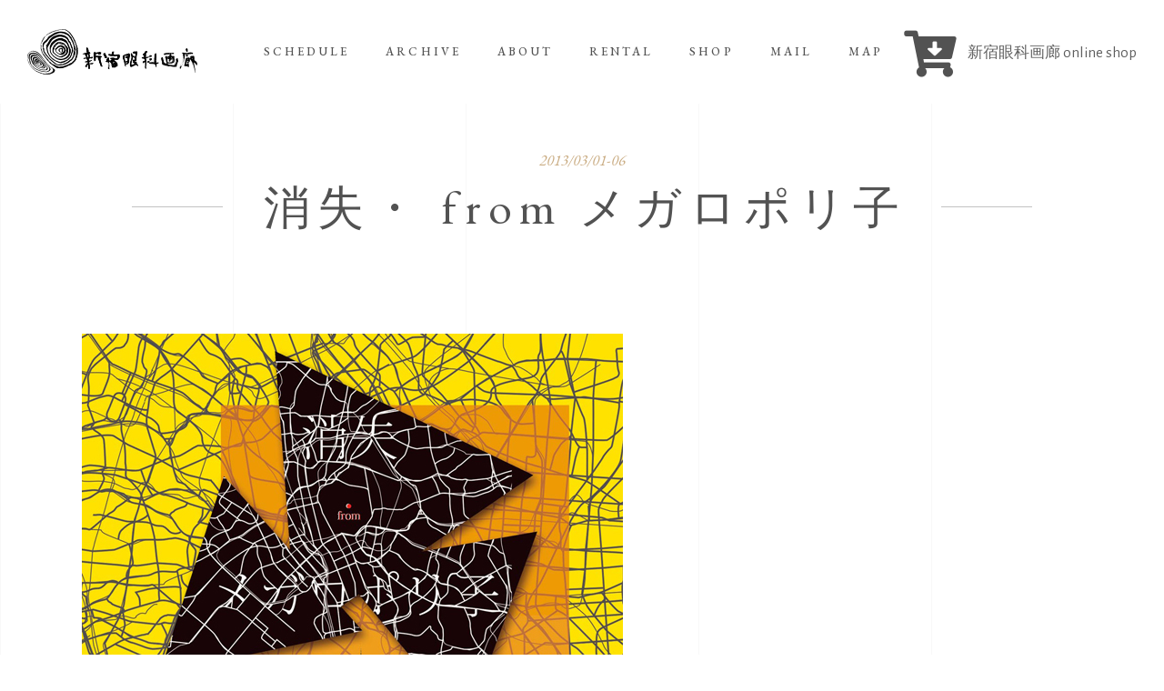

--- FILE ---
content_type: text/html; charset=UTF-8
request_url: https://www.gankagarou.com/show-item/201303mimimal/
body_size: 19791
content:
<!DOCTYPE html>
<html lang="ja">
<head>
	
		<meta charset="UTF-8"/>
		<link rel="profile" href="http://gmpg.org/xfn/11"/>
		
				<meta name="viewport" content="width=device-width,initial-scale=1,user-scalable=yes">
		<title>消失・ from メガロポリ子 &#8211; 新宿眼科画廊</title>
<meta name='robots' content='max-image-preview:large' />
	<style>img:is([sizes="auto" i], [sizes^="auto," i]) { contain-intrinsic-size: 3000px 1500px }</style>
	<link rel='dns-prefetch' href='//webfonts.xserver.jp' />
<link rel='dns-prefetch' href='//www.google.com' />
<link rel='dns-prefetch' href='//fonts.googleapis.com' />
<link rel="alternate" type="application/rss+xml" title="新宿眼科画廊 &raquo; フィード" href="https://www.gankagarou.com/feed/" />
<link rel="alternate" type="application/rss+xml" title="新宿眼科画廊 &raquo; コメントフィード" href="https://www.gankagarou.com/comments/feed/" />
<script type="text/javascript">
/* <![CDATA[ */
window._wpemojiSettings = {"baseUrl":"https:\/\/s.w.org\/images\/core\/emoji\/16.0.1\/72x72\/","ext":".png","svgUrl":"https:\/\/s.w.org\/images\/core\/emoji\/16.0.1\/svg\/","svgExt":".svg","source":{"concatemoji":"https:\/\/www.gankagarou.com\/wp-includes\/js\/wp-emoji-release.min.js?ver=6.8.3"}};
/*! This file is auto-generated */
!function(s,n){var o,i,e;function c(e){try{var t={supportTests:e,timestamp:(new Date).valueOf()};sessionStorage.setItem(o,JSON.stringify(t))}catch(e){}}function p(e,t,n){e.clearRect(0,0,e.canvas.width,e.canvas.height),e.fillText(t,0,0);var t=new Uint32Array(e.getImageData(0,0,e.canvas.width,e.canvas.height).data),a=(e.clearRect(0,0,e.canvas.width,e.canvas.height),e.fillText(n,0,0),new Uint32Array(e.getImageData(0,0,e.canvas.width,e.canvas.height).data));return t.every(function(e,t){return e===a[t]})}function u(e,t){e.clearRect(0,0,e.canvas.width,e.canvas.height),e.fillText(t,0,0);for(var n=e.getImageData(16,16,1,1),a=0;a<n.data.length;a++)if(0!==n.data[a])return!1;return!0}function f(e,t,n,a){switch(t){case"flag":return n(e,"\ud83c\udff3\ufe0f\u200d\u26a7\ufe0f","\ud83c\udff3\ufe0f\u200b\u26a7\ufe0f")?!1:!n(e,"\ud83c\udde8\ud83c\uddf6","\ud83c\udde8\u200b\ud83c\uddf6")&&!n(e,"\ud83c\udff4\udb40\udc67\udb40\udc62\udb40\udc65\udb40\udc6e\udb40\udc67\udb40\udc7f","\ud83c\udff4\u200b\udb40\udc67\u200b\udb40\udc62\u200b\udb40\udc65\u200b\udb40\udc6e\u200b\udb40\udc67\u200b\udb40\udc7f");case"emoji":return!a(e,"\ud83e\udedf")}return!1}function g(e,t,n,a){var r="undefined"!=typeof WorkerGlobalScope&&self instanceof WorkerGlobalScope?new OffscreenCanvas(300,150):s.createElement("canvas"),o=r.getContext("2d",{willReadFrequently:!0}),i=(o.textBaseline="top",o.font="600 32px Arial",{});return e.forEach(function(e){i[e]=t(o,e,n,a)}),i}function t(e){var t=s.createElement("script");t.src=e,t.defer=!0,s.head.appendChild(t)}"undefined"!=typeof Promise&&(o="wpEmojiSettingsSupports",i=["flag","emoji"],n.supports={everything:!0,everythingExceptFlag:!0},e=new Promise(function(e){s.addEventListener("DOMContentLoaded",e,{once:!0})}),new Promise(function(t){var n=function(){try{var e=JSON.parse(sessionStorage.getItem(o));if("object"==typeof e&&"number"==typeof e.timestamp&&(new Date).valueOf()<e.timestamp+604800&&"object"==typeof e.supportTests)return e.supportTests}catch(e){}return null}();if(!n){if("undefined"!=typeof Worker&&"undefined"!=typeof OffscreenCanvas&&"undefined"!=typeof URL&&URL.createObjectURL&&"undefined"!=typeof Blob)try{var e="postMessage("+g.toString()+"("+[JSON.stringify(i),f.toString(),p.toString(),u.toString()].join(",")+"));",a=new Blob([e],{type:"text/javascript"}),r=new Worker(URL.createObjectURL(a),{name:"wpTestEmojiSupports"});return void(r.onmessage=function(e){c(n=e.data),r.terminate(),t(n)})}catch(e){}c(n=g(i,f,p,u))}t(n)}).then(function(e){for(var t in e)n.supports[t]=e[t],n.supports.everything=n.supports.everything&&n.supports[t],"flag"!==t&&(n.supports.everythingExceptFlag=n.supports.everythingExceptFlag&&n.supports[t]);n.supports.everythingExceptFlag=n.supports.everythingExceptFlag&&!n.supports.flag,n.DOMReady=!1,n.readyCallback=function(){n.DOMReady=!0}}).then(function(){return e}).then(function(){var e;n.supports.everything||(n.readyCallback(),(e=n.source||{}).concatemoji?t(e.concatemoji):e.wpemoji&&e.twemoji&&(t(e.twemoji),t(e.wpemoji)))}))}((window,document),window._wpemojiSettings);
/* ]]> */
</script>
<link rel='stylesheet' id='twb-open-sans-css' href='https://fonts.googleapis.com/css?family=Open+Sans%3A300%2C400%2C500%2C600%2C700%2C800&#038;display=swap&#038;ver=6.8.3' type='text/css' media='all' />
<link rel='stylesheet' id='twbbwg-global-css' href='https://www.gankagarou.com/wp-content/plugins/photo-gallery/booster/assets/css/global.css?ver=1.0.0' type='text/css' media='all' />
<link rel='stylesheet' id='sb_instagram_styles-css' href='https://www.gankagarou.com/wp-content/plugins/instagram-feed/css/sbi-styles.min.css?ver=2.7' type='text/css' media='all' />
<style id='wp-emoji-styles-inline-css' type='text/css'>

	img.wp-smiley, img.emoji {
		display: inline !important;
		border: none !important;
		box-shadow: none !important;
		height: 1em !important;
		width: 1em !important;
		margin: 0 0.07em !important;
		vertical-align: -0.1em !important;
		background: none !important;
		padding: 0 !important;
	}
</style>
<link rel='stylesheet' id='wp-block-library-css' href='https://www.gankagarou.com/wp-includes/css/dist/block-library/style.min.css?ver=6.8.3' type='text/css' media='all' />
<style id='classic-theme-styles-inline-css' type='text/css'>
/*! This file is auto-generated */
.wp-block-button__link{color:#fff;background-color:#32373c;border-radius:9999px;box-shadow:none;text-decoration:none;padding:calc(.667em + 2px) calc(1.333em + 2px);font-size:1.125em}.wp-block-file__button{background:#32373c;color:#fff;text-decoration:none}
</style>
<style id='global-styles-inline-css' type='text/css'>
:root{--wp--preset--aspect-ratio--square: 1;--wp--preset--aspect-ratio--4-3: 4/3;--wp--preset--aspect-ratio--3-4: 3/4;--wp--preset--aspect-ratio--3-2: 3/2;--wp--preset--aspect-ratio--2-3: 2/3;--wp--preset--aspect-ratio--16-9: 16/9;--wp--preset--aspect-ratio--9-16: 9/16;--wp--preset--color--black: #000000;--wp--preset--color--cyan-bluish-gray: #abb8c3;--wp--preset--color--white: #ffffff;--wp--preset--color--pale-pink: #f78da7;--wp--preset--color--vivid-red: #cf2e2e;--wp--preset--color--luminous-vivid-orange: #ff6900;--wp--preset--color--luminous-vivid-amber: #fcb900;--wp--preset--color--light-green-cyan: #7bdcb5;--wp--preset--color--vivid-green-cyan: #00d084;--wp--preset--color--pale-cyan-blue: #8ed1fc;--wp--preset--color--vivid-cyan-blue: #0693e3;--wp--preset--color--vivid-purple: #9b51e0;--wp--preset--gradient--vivid-cyan-blue-to-vivid-purple: linear-gradient(135deg,rgba(6,147,227,1) 0%,rgb(155,81,224) 100%);--wp--preset--gradient--light-green-cyan-to-vivid-green-cyan: linear-gradient(135deg,rgb(122,220,180) 0%,rgb(0,208,130) 100%);--wp--preset--gradient--luminous-vivid-amber-to-luminous-vivid-orange: linear-gradient(135deg,rgba(252,185,0,1) 0%,rgba(255,105,0,1) 100%);--wp--preset--gradient--luminous-vivid-orange-to-vivid-red: linear-gradient(135deg,rgba(255,105,0,1) 0%,rgb(207,46,46) 100%);--wp--preset--gradient--very-light-gray-to-cyan-bluish-gray: linear-gradient(135deg,rgb(238,238,238) 0%,rgb(169,184,195) 100%);--wp--preset--gradient--cool-to-warm-spectrum: linear-gradient(135deg,rgb(74,234,220) 0%,rgb(151,120,209) 20%,rgb(207,42,186) 40%,rgb(238,44,130) 60%,rgb(251,105,98) 80%,rgb(254,248,76) 100%);--wp--preset--gradient--blush-light-purple: linear-gradient(135deg,rgb(255,206,236) 0%,rgb(152,150,240) 100%);--wp--preset--gradient--blush-bordeaux: linear-gradient(135deg,rgb(254,205,165) 0%,rgb(254,45,45) 50%,rgb(107,0,62) 100%);--wp--preset--gradient--luminous-dusk: linear-gradient(135deg,rgb(255,203,112) 0%,rgb(199,81,192) 50%,rgb(65,88,208) 100%);--wp--preset--gradient--pale-ocean: linear-gradient(135deg,rgb(255,245,203) 0%,rgb(182,227,212) 50%,rgb(51,167,181) 100%);--wp--preset--gradient--electric-grass: linear-gradient(135deg,rgb(202,248,128) 0%,rgb(113,206,126) 100%);--wp--preset--gradient--midnight: linear-gradient(135deg,rgb(2,3,129) 0%,rgb(40,116,252) 100%);--wp--preset--font-size--small: 13px;--wp--preset--font-size--medium: 20px;--wp--preset--font-size--large: 36px;--wp--preset--font-size--x-large: 42px;--wp--preset--spacing--20: 0.44rem;--wp--preset--spacing--30: 0.67rem;--wp--preset--spacing--40: 1rem;--wp--preset--spacing--50: 1.5rem;--wp--preset--spacing--60: 2.25rem;--wp--preset--spacing--70: 3.38rem;--wp--preset--spacing--80: 5.06rem;--wp--preset--shadow--natural: 6px 6px 9px rgba(0, 0, 0, 0.2);--wp--preset--shadow--deep: 12px 12px 50px rgba(0, 0, 0, 0.4);--wp--preset--shadow--sharp: 6px 6px 0px rgba(0, 0, 0, 0.2);--wp--preset--shadow--outlined: 6px 6px 0px -3px rgba(255, 255, 255, 1), 6px 6px rgba(0, 0, 0, 1);--wp--preset--shadow--crisp: 6px 6px 0px rgba(0, 0, 0, 1);}:where(.is-layout-flex){gap: 0.5em;}:where(.is-layout-grid){gap: 0.5em;}body .is-layout-flex{display: flex;}.is-layout-flex{flex-wrap: wrap;align-items: center;}.is-layout-flex > :is(*, div){margin: 0;}body .is-layout-grid{display: grid;}.is-layout-grid > :is(*, div){margin: 0;}:where(.wp-block-columns.is-layout-flex){gap: 2em;}:where(.wp-block-columns.is-layout-grid){gap: 2em;}:where(.wp-block-post-template.is-layout-flex){gap: 1.25em;}:where(.wp-block-post-template.is-layout-grid){gap: 1.25em;}.has-black-color{color: var(--wp--preset--color--black) !important;}.has-cyan-bluish-gray-color{color: var(--wp--preset--color--cyan-bluish-gray) !important;}.has-white-color{color: var(--wp--preset--color--white) !important;}.has-pale-pink-color{color: var(--wp--preset--color--pale-pink) !important;}.has-vivid-red-color{color: var(--wp--preset--color--vivid-red) !important;}.has-luminous-vivid-orange-color{color: var(--wp--preset--color--luminous-vivid-orange) !important;}.has-luminous-vivid-amber-color{color: var(--wp--preset--color--luminous-vivid-amber) !important;}.has-light-green-cyan-color{color: var(--wp--preset--color--light-green-cyan) !important;}.has-vivid-green-cyan-color{color: var(--wp--preset--color--vivid-green-cyan) !important;}.has-pale-cyan-blue-color{color: var(--wp--preset--color--pale-cyan-blue) !important;}.has-vivid-cyan-blue-color{color: var(--wp--preset--color--vivid-cyan-blue) !important;}.has-vivid-purple-color{color: var(--wp--preset--color--vivid-purple) !important;}.has-black-background-color{background-color: var(--wp--preset--color--black) !important;}.has-cyan-bluish-gray-background-color{background-color: var(--wp--preset--color--cyan-bluish-gray) !important;}.has-white-background-color{background-color: var(--wp--preset--color--white) !important;}.has-pale-pink-background-color{background-color: var(--wp--preset--color--pale-pink) !important;}.has-vivid-red-background-color{background-color: var(--wp--preset--color--vivid-red) !important;}.has-luminous-vivid-orange-background-color{background-color: var(--wp--preset--color--luminous-vivid-orange) !important;}.has-luminous-vivid-amber-background-color{background-color: var(--wp--preset--color--luminous-vivid-amber) !important;}.has-light-green-cyan-background-color{background-color: var(--wp--preset--color--light-green-cyan) !important;}.has-vivid-green-cyan-background-color{background-color: var(--wp--preset--color--vivid-green-cyan) !important;}.has-pale-cyan-blue-background-color{background-color: var(--wp--preset--color--pale-cyan-blue) !important;}.has-vivid-cyan-blue-background-color{background-color: var(--wp--preset--color--vivid-cyan-blue) !important;}.has-vivid-purple-background-color{background-color: var(--wp--preset--color--vivid-purple) !important;}.has-black-border-color{border-color: var(--wp--preset--color--black) !important;}.has-cyan-bluish-gray-border-color{border-color: var(--wp--preset--color--cyan-bluish-gray) !important;}.has-white-border-color{border-color: var(--wp--preset--color--white) !important;}.has-pale-pink-border-color{border-color: var(--wp--preset--color--pale-pink) !important;}.has-vivid-red-border-color{border-color: var(--wp--preset--color--vivid-red) !important;}.has-luminous-vivid-orange-border-color{border-color: var(--wp--preset--color--luminous-vivid-orange) !important;}.has-luminous-vivid-amber-border-color{border-color: var(--wp--preset--color--luminous-vivid-amber) !important;}.has-light-green-cyan-border-color{border-color: var(--wp--preset--color--light-green-cyan) !important;}.has-vivid-green-cyan-border-color{border-color: var(--wp--preset--color--vivid-green-cyan) !important;}.has-pale-cyan-blue-border-color{border-color: var(--wp--preset--color--pale-cyan-blue) !important;}.has-vivid-cyan-blue-border-color{border-color: var(--wp--preset--color--vivid-cyan-blue) !important;}.has-vivid-purple-border-color{border-color: var(--wp--preset--color--vivid-purple) !important;}.has-vivid-cyan-blue-to-vivid-purple-gradient-background{background: var(--wp--preset--gradient--vivid-cyan-blue-to-vivid-purple) !important;}.has-light-green-cyan-to-vivid-green-cyan-gradient-background{background: var(--wp--preset--gradient--light-green-cyan-to-vivid-green-cyan) !important;}.has-luminous-vivid-amber-to-luminous-vivid-orange-gradient-background{background: var(--wp--preset--gradient--luminous-vivid-amber-to-luminous-vivid-orange) !important;}.has-luminous-vivid-orange-to-vivid-red-gradient-background{background: var(--wp--preset--gradient--luminous-vivid-orange-to-vivid-red) !important;}.has-very-light-gray-to-cyan-bluish-gray-gradient-background{background: var(--wp--preset--gradient--very-light-gray-to-cyan-bluish-gray) !important;}.has-cool-to-warm-spectrum-gradient-background{background: var(--wp--preset--gradient--cool-to-warm-spectrum) !important;}.has-blush-light-purple-gradient-background{background: var(--wp--preset--gradient--blush-light-purple) !important;}.has-blush-bordeaux-gradient-background{background: var(--wp--preset--gradient--blush-bordeaux) !important;}.has-luminous-dusk-gradient-background{background: var(--wp--preset--gradient--luminous-dusk) !important;}.has-pale-ocean-gradient-background{background: var(--wp--preset--gradient--pale-ocean) !important;}.has-electric-grass-gradient-background{background: var(--wp--preset--gradient--electric-grass) !important;}.has-midnight-gradient-background{background: var(--wp--preset--gradient--midnight) !important;}.has-small-font-size{font-size: var(--wp--preset--font-size--small) !important;}.has-medium-font-size{font-size: var(--wp--preset--font-size--medium) !important;}.has-large-font-size{font-size: var(--wp--preset--font-size--large) !important;}.has-x-large-font-size{font-size: var(--wp--preset--font-size--x-large) !important;}
:where(.wp-block-post-template.is-layout-flex){gap: 1.25em;}:where(.wp-block-post-template.is-layout-grid){gap: 1.25em;}
:where(.wp-block-columns.is-layout-flex){gap: 2em;}:where(.wp-block-columns.is-layout-grid){gap: 2em;}
:root :where(.wp-block-pullquote){font-size: 1.5em;line-height: 1.6;}
</style>
<link rel='stylesheet' id='contact-form-7-css' href='https://www.gankagarou.com/wp-content/plugins/contact-form-7/includes/css/styles.css?ver=5.1.7' type='text/css' media='all' />
<link rel='stylesheet' id='musea-shows-style-css' href='https://www.gankagarou.com/wp-content/plugins/musea-shows-custom/assets/css/shows.min.css?ver=6.8.3' type='text/css' media='all' />
<link rel='stylesheet' id='musea-shows-responsive-style-css' href='https://www.gankagarou.com/wp-content/plugins/musea-shows-custom/assets/css/shows-responsive.min.css?ver=6.8.3' type='text/css' media='all' />
<link rel='stylesheet' id='bwg_fonts-css' href='https://www.gankagarou.com/wp-content/plugins/photo-gallery/css/bwg-fonts/fonts.css?ver=0.0.1' type='text/css' media='all' />
<link rel='stylesheet' id='sumoselect-css' href='https://www.gankagarou.com/wp-content/plugins/photo-gallery/css/sumoselect.min.css?ver=3.4.6' type='text/css' media='all' />
<link rel='stylesheet' id='mCustomScrollbar-css' href='https://www.gankagarou.com/wp-content/plugins/photo-gallery/css/jquery.mCustomScrollbar.min.css?ver=3.1.5' type='text/css' media='all' />
<link rel='stylesheet' id='bwg_googlefonts-css' href='https://fonts.googleapis.com/css?family=Ubuntu&#038;subset=greek,latin,greek-ext,vietnamese,cyrillic-ext,latin-ext,cyrillic' type='text/css' media='all' />
<link rel='stylesheet' id='bwg_frontend-css' href='https://www.gankagarou.com/wp-content/plugins/photo-gallery/css/styles.min.css?ver=1.8.35' type='text/css' media='all' />
<link rel='stylesheet' id='rs-plugin-settings-css' href='https://www.gankagarou.com/wp-content/plugins/revslider/public/assets/css/rs6.css?ver=6.1.3' type='text/css' media='all' />
<style id='rs-plugin-settings-inline-css' type='text/css'>
#rs-demo-id {}
</style>
<link rel='stylesheet' id='parent-style-css' href='https://www.gankagarou.com/wp-content/themes/musea/style.css?ver=6.8.3' type='text/css' media='all' />
<link rel='stylesheet' id='child-style-css' href='https://www.gankagarou.com/wp-content/themes/musea-child/style.css?ver=6.8.3' type='text/css' media='all' />
<link rel='stylesheet' id='musea-select-default-style-css' href='https://www.gankagarou.com/wp-content/themes/musea/style.css?ver=6.8.3' type='text/css' media='all' />
<link rel='stylesheet' id='musea-select-modules-css' href='https://www.gankagarou.com/wp-content/themes/musea/assets/css/modules.min.css?ver=6.8.3' type='text/css' media='all' />
<style id='musea-select-modules-inline-css' type='text/css'>
.postid-65396 .eltdf-content .eltdf-content-inner > .eltdf-container > .eltdf-container-inner, .postid-65396 .eltdf-content .eltdf-content-inner > .eltdf-full-width > .eltdf-full-width-inner { padding: 50px 0 160px 0;}@media only screen and (max-width: 1024px) {.postid-65396 .eltdf-content .eltdf-content-inner > .eltdf-container > .eltdf-container-inner, .postid-65396 .eltdf-content .eltdf-content-inner > .eltdf-full-width > .eltdf-full-width-inner { padding: 50px 0 110px 0;}}.postid-65396 .eltdf-content .eltdf-content-inner > .eltdf-container > .eltdf-container-inner, .postid-65396 .eltdf-content .eltdf-content-inner > .eltdf-full-width > .eltdf-full-width-inner { padding: 50px 0 160px 0;}@media only screen and (max-width: 1024px) {.postid-65396 .eltdf-content .eltdf-content-inner > .eltdf-container > .eltdf-container-inner, .postid-65396 .eltdf-content .eltdf-content-inner > .eltdf-full-width > .eltdf-full-width-inner { padding: 50px 0 110px 0;}}
</style>
<link rel='stylesheet' id='musea-select-dripicons-css' href='https://www.gankagarou.com/wp-content/themes/musea/framework/lib/icons-pack/dripicons/dripicons.css?ver=6.8.3' type='text/css' media='all' />
<link rel='stylesheet' id='musea-select-font_elegant-css' href='https://www.gankagarou.com/wp-content/themes/musea/framework/lib/icons-pack/elegant-icons/style.min.css?ver=6.8.3' type='text/css' media='all' />
<link rel='stylesheet' id='musea-select-font_awesome-css' href='https://www.gankagarou.com/wp-content/themes/musea/framework/lib/icons-pack/font-awesome/css/fontawesome-all.min.css?ver=6.8.3' type='text/css' media='all' />
<link rel='stylesheet' id='musea-select-ion_icons-css' href='https://www.gankagarou.com/wp-content/themes/musea/framework/lib/icons-pack/ion-icons/css/ionicons.min.css?ver=6.8.3' type='text/css' media='all' />
<link rel='stylesheet' id='musea-select-linea_icons-css' href='https://www.gankagarou.com/wp-content/themes/musea/framework/lib/icons-pack/linea-icons/style.css?ver=6.8.3' type='text/css' media='all' />
<link rel='stylesheet' id='musea-select-linear_icons-css' href='https://www.gankagarou.com/wp-content/themes/musea/framework/lib/icons-pack/linear-icons/style.css?ver=6.8.3' type='text/css' media='all' />
<link rel='stylesheet' id='musea-select-simple_line_icons-css' href='https://www.gankagarou.com/wp-content/themes/musea/framework/lib/icons-pack/simple-line-icons/simple-line-icons.css?ver=6.8.3' type='text/css' media='all' />
<link rel='stylesheet' id='mediaelement-css' href='https://www.gankagarou.com/wp-includes/js/mediaelement/mediaelementplayer-legacy.min.css?ver=4.2.17' type='text/css' media='all' />
<link rel='stylesheet' id='wp-mediaelement-css' href='https://www.gankagarou.com/wp-includes/js/mediaelement/wp-mediaelement.min.css?ver=6.8.3' type='text/css' media='all' />
<link rel='stylesheet' id='musea-select-style-dynamic-css' href='https://www.gankagarou.com/wp-content/themes/musea/assets/css/style_dynamic.css?ver=1621310625' type='text/css' media='all' />
<link rel='stylesheet' id='musea-select-modules-responsive-css' href='https://www.gankagarou.com/wp-content/themes/musea/assets/css/modules-responsive.min.css?ver=6.8.3' type='text/css' media='all' />
<link rel='stylesheet' id='musea-select-style-dynamic-responsive-css' href='https://www.gankagarou.com/wp-content/themes/musea/assets/css/style_dynamic_responsive.css?ver=1621310625' type='text/css' media='all' />
<link rel='stylesheet' id='musea-select-google-fonts-css' href='https://fonts.googleapis.com/css?family=Cinzel%3A100.200%2C300%2C300i%2C400%2C400i%2C500%2C600%2C700%2C800%2C900%7CEB+Garamond%3A100.200%2C300%2C300i%2C400%2C400i%2C500%2C600%2C700%2C800%2C900%7CAlegreya+Sans%3A100.200%2C300%2C300i%2C400%2C400i%2C500%2C600%2C700%2C800%2C900%7COpen+Sans%3A100.200%2C300%2C300i%2C400%2C400i%2C500%2C600%2C700%2C800%2C900&#038;subset=latin-ext&#038;ver=1.0.0' type='text/css' media='all' />
<style id='akismet-widget-style-inline-css' type='text/css'>

			.a-stats {
				--akismet-color-mid-green: #357b49;
				--akismet-color-white: #fff;
				--akismet-color-light-grey: #f6f7f7;

				max-width: 350px;
				width: auto;
			}

			.a-stats * {
				all: unset;
				box-sizing: border-box;
			}

			.a-stats strong {
				font-weight: 600;
			}

			.a-stats a.a-stats__link,
			.a-stats a.a-stats__link:visited,
			.a-stats a.a-stats__link:active {
				background: var(--akismet-color-mid-green);
				border: none;
				box-shadow: none;
				border-radius: 8px;
				color: var(--akismet-color-white);
				cursor: pointer;
				display: block;
				font-family: -apple-system, BlinkMacSystemFont, 'Segoe UI', 'Roboto', 'Oxygen-Sans', 'Ubuntu', 'Cantarell', 'Helvetica Neue', sans-serif;
				font-weight: 500;
				padding: 12px;
				text-align: center;
				text-decoration: none;
				transition: all 0.2s ease;
			}

			/* Extra specificity to deal with TwentyTwentyOne focus style */
			.widget .a-stats a.a-stats__link:focus {
				background: var(--akismet-color-mid-green);
				color: var(--akismet-color-white);
				text-decoration: none;
			}

			.a-stats a.a-stats__link:hover {
				filter: brightness(110%);
				box-shadow: 0 4px 12px rgba(0, 0, 0, 0.06), 0 0 2px rgba(0, 0, 0, 0.16);
			}

			.a-stats .count {
				color: var(--akismet-color-white);
				display: block;
				font-size: 1.5em;
				line-height: 1.4;
				padding: 0 13px;
				white-space: nowrap;
			}
		
</style>
<!--[if lt IE 9]>
<link rel='stylesheet' id='vc_lte_ie9-css' href='https://www.gankagarou.com/wp-content/plugins/js_composer/assets/css/vc_lte_ie9.min.css?ver=6.0.5' type='text/css' media='screen' />
<![endif]-->
<script type="text/javascript" src="https://www.gankagarou.com/wp-includes/js/jquery/jquery.min.js?ver=3.7.1" id="jquery-core-js"></script>
<script type="text/javascript" src="https://www.gankagarou.com/wp-includes/js/jquery/jquery-migrate.min.js?ver=3.4.1" id="jquery-migrate-js"></script>
<script type="text/javascript" src="https://www.gankagarou.com/wp-content/plugins/photo-gallery/booster/assets/js/circle-progress.js?ver=1.2.2" id="twbbwg-circle-js"></script>
<script type="text/javascript" id="twbbwg-global-js-extra">
/* <![CDATA[ */
var twb = {"nonce":"a79127f8e0","ajax_url":"https:\/\/www.gankagarou.com\/wp-admin\/admin-ajax.php","plugin_url":"https:\/\/www.gankagarou.com\/wp-content\/plugins\/photo-gallery\/booster","href":"https:\/\/www.gankagarou.com\/wp-admin\/admin.php?page=twbbwg_photo-gallery"};
var twb = {"nonce":"a79127f8e0","ajax_url":"https:\/\/www.gankagarou.com\/wp-admin\/admin-ajax.php","plugin_url":"https:\/\/www.gankagarou.com\/wp-content\/plugins\/photo-gallery\/booster","href":"https:\/\/www.gankagarou.com\/wp-admin\/admin.php?page=twbbwg_photo-gallery"};
/* ]]> */
</script>
<script type="text/javascript" src="https://www.gankagarou.com/wp-content/plugins/photo-gallery/booster/assets/js/global.js?ver=1.0.0" id="twbbwg-global-js"></script>
<script type="text/javascript" src="//webfonts.xserver.jp/js/xserverv3.js?fadein=0&amp;ver=2.0.8" id="typesquare_std-js"></script>
<script type="text/javascript" src="https://www.gankagarou.com/wp-content/plugins/photo-gallery/js/jquery.sumoselect.min.js?ver=3.4.6" id="sumoselect-js"></script>
<script type="text/javascript" src="https://www.gankagarou.com/wp-content/plugins/photo-gallery/js/tocca.min.js?ver=2.0.9" id="bwg_mobile-js"></script>
<script type="text/javascript" src="https://www.gankagarou.com/wp-content/plugins/photo-gallery/js/jquery.mCustomScrollbar.concat.min.js?ver=3.1.5" id="mCustomScrollbar-js"></script>
<script type="text/javascript" src="https://www.gankagarou.com/wp-content/plugins/photo-gallery/js/jquery.fullscreen.min.js?ver=0.6.0" id="jquery-fullscreen-js"></script>
<script type="text/javascript" id="bwg_frontend-js-extra">
/* <![CDATA[ */
var bwg_objectsL10n = {"bwg_field_required":"\u30d5\u30a3\u30fc\u30eb\u30c9\u306f\u5fc5\u9808\u3067\u3059\u3002","bwg_mail_validation":"\u3053\u308c\u306f\u6709\u52b9\u306a\u30e1\u30fc\u30eb\u30a2\u30c9\u30ec\u30b9\u3067\u306f\u3042\u308a\u307e\u305b\u3093\u3002","bwg_search_result":"\u691c\u7d22\u306b\u4e00\u81f4\u3059\u308b\u753b\u50cf\u304c\u3042\u308a\u307e\u305b\u3093\u3002","bwg_select_tag":"Select Tag","bwg_order_by":"Order By","bwg_search":"\u691c\u7d22","bwg_show_ecommerce":"Show Ecommerce","bwg_hide_ecommerce":"Hide Ecommerce","bwg_show_comments":"\u30b3\u30e1\u30f3\u30c8\u3092\u8868\u793a","bwg_hide_comments":"\u30b3\u30e1\u30f3\u30c8\u3092\u975e\u8868\u793a\u306b\u3057\u307e\u3059","bwg_restore":"\u5fa9\u5143\u3057\u307e\u3059","bwg_maximize":"\u6700\u5927\u5316\u3057\u307e\u3059","bwg_fullscreen":"\u30d5\u30eb\u30b9\u30af\u30ea\u30fc\u30f3","bwg_exit_fullscreen":"\u30d5\u30eb\u30b9\u30af\u30ea\u30fc\u30f3\u3092\u7d42\u4e86\u3057\u307e\u3059","bwg_search_tag":"SEARCH...","bwg_tag_no_match":"No tags found","bwg_all_tags_selected":"All tags selected","bwg_tags_selected":"tags selected","play":"\u518d\u751f","pause":"\u4e00\u6642\u505c\u6b62\u3057\u307e\u3059","is_pro":"","bwg_play":"\u518d\u751f","bwg_pause":"\u4e00\u6642\u505c\u6b62\u3057\u307e\u3059","bwg_hide_info":"\u60c5\u5831\u3092\u96a0\u3059","bwg_show_info":"\u60c5\u5831\u3092\u8868\u793a\u3057\u307e\u3059","bwg_hide_rating":"Hide rating","bwg_show_rating":"Show rating","ok":"Ok","cancel":"Cancel","select_all":"Select all","lazy_load":"0","lazy_loader":"https:\/\/www.gankagarou.com\/wp-content\/plugins\/photo-gallery\/images\/ajax_loader.png","front_ajax":"0","bwg_tag_see_all":"see all tags","bwg_tag_see_less":"see less tags"};
/* ]]> */
</script>
<script type="text/javascript" src="https://www.gankagarou.com/wp-content/plugins/photo-gallery/js/scripts.min.js?ver=1.8.35" id="bwg_frontend-js"></script>
<script type="text/javascript" src="https://www.gankagarou.com/wp-content/plugins/revslider/public/assets/js/revolution.tools.min.js?ver=6.0" id="tp-tools-js"></script>
<script type="text/javascript" src="https://www.gankagarou.com/wp-content/plugins/revslider/public/assets/js/rs6.min.js?ver=6.1.3" id="revmin-js"></script>
<link rel="https://api.w.org/" href="https://www.gankagarou.com/wp-json/" /><link rel="EditURI" type="application/rsd+xml" title="RSD" href="https://www.gankagarou.com/xmlrpc.php?rsd" />
<meta name="generator" content="WordPress 6.8.3" />
<link rel="canonical" href="https://www.gankagarou.com/show-item/201303mimimal/" />
<link rel='shortlink' href='https://www.gankagarou.com/?p=65396' />
<link rel="alternate" title="oEmbed (JSON)" type="application/json+oembed" href="https://www.gankagarou.com/wp-json/oembed/1.0/embed?url=https%3A%2F%2Fwww.gankagarou.com%2Fshow-item%2F201303mimimal%2F" />
<link rel="alternate" title="oEmbed (XML)" type="text/xml+oembed" href="https://www.gankagarou.com/wp-json/oembed/1.0/embed?url=https%3A%2F%2Fwww.gankagarou.com%2Fshow-item%2F201303mimimal%2F&#038;format=xml" />
<meta name="generator" content="Powered by WPBakery Page Builder - drag and drop page builder for WordPress."/>
<meta name="generator" content="Powered by Slider Revolution 6.1.3 - responsive, Mobile-Friendly Slider Plugin for WordPress with comfortable drag and drop interface." />
<link rel="icon" href="https://www.gankagarou.com/wp-content/uploads/2020/05/cropped-ganka-logo512-32x32.png" sizes="32x32" />
<link rel="icon" href="https://www.gankagarou.com/wp-content/uploads/2020/05/cropped-ganka-logo512-192x192.png" sizes="192x192" />
<link rel="apple-touch-icon" href="https://www.gankagarou.com/wp-content/uploads/2020/05/cropped-ganka-logo512-180x180.png" />
<meta name="msapplication-TileImage" content="https://www.gankagarou.com/wp-content/uploads/2020/05/cropped-ganka-logo512-270x270.png" />
<script type="text/javascript">function setREVStartSize(t){try{var h,e=document.getElementById(t.c).parentNode.offsetWidth;if(e=0===e||isNaN(e)?window.innerWidth:e,t.tabw=void 0===t.tabw?0:parseInt(t.tabw),t.thumbw=void 0===t.thumbw?0:parseInt(t.thumbw),t.tabh=void 0===t.tabh?0:parseInt(t.tabh),t.thumbh=void 0===t.thumbh?0:parseInt(t.thumbh),t.tabhide=void 0===t.tabhide?0:parseInt(t.tabhide),t.thumbhide=void 0===t.thumbhide?0:parseInt(t.thumbhide),t.mh=void 0===t.mh||""==t.mh||"auto"===t.mh?0:parseInt(t.mh,0),"fullscreen"===t.layout||"fullscreen"===t.l)h=Math.max(t.mh,window.innerHeight);else{for(var i in t.gw=Array.isArray(t.gw)?t.gw:[t.gw],t.rl)void 0!==t.gw[i]&&0!==t.gw[i]||(t.gw[i]=t.gw[i-1]);for(var i in t.gh=void 0===t.el||""===t.el||Array.isArray(t.el)&&0==t.el.length?t.gh:t.el,t.gh=Array.isArray(t.gh)?t.gh:[t.gh],t.rl)void 0!==t.gh[i]&&0!==t.gh[i]||(t.gh[i]=t.gh[i-1]);var r,a=new Array(t.rl.length),n=0;for(var i in t.tabw=t.tabhide>=e?0:t.tabw,t.thumbw=t.thumbhide>=e?0:t.thumbw,t.tabh=t.tabhide>=e?0:t.tabh,t.thumbh=t.thumbhide>=e?0:t.thumbh,t.rl)a[i]=t.rl[i]<window.innerWidth?0:t.rl[i];for(var i in r=a[0],a)r>a[i]&&0<a[i]&&(r=a[i],n=i);var d=e>t.gw[n]+t.tabw+t.thumbw?1:(e-(t.tabw+t.thumbw))/t.gw[n];h=t.gh[n]*d+(t.tabh+t.thumbh)}void 0===window.rs_init_css&&(window.rs_init_css=document.head.appendChild(document.createElement("style"))),document.getElementById(t.c).height=h,window.rs_init_css.innerHTML+="#"+t.c+"_wrapper { height: "+h+"px }"}catch(t){console.log("Failure at Presize of Slider:"+t)}};</script>
		<style type="text/css" id="wp-custom-css">
			/* archive schdule リスト 罫線 追記 */

div.eltdf-event-post-read-more-button {
padding-bottom:20px;
border-bottom: 1px dotted #333;
}

/* archive schdule リスト カテゴリ 日付行間詰め(padding-top)*/


.eltdf-show.info-bellow .eltdf-show-date-holder,
.eltdf-show.info-bellow .eltdf-show-categories-holder{
padding:4px 0 0;
}

/* archive schdule リスト + showページタイトル show name 大文字化解除(text-transform)*/
.profile_title h4 span,
h1.eltdf-st-title,
.eltdf-show.info-bellow .eltdf-show-name{
	text-transform: none;
}

/* メールマガジンフォーム用 現在運用なし

.wpb_wrapper input[type=submit]{

color: #525252;
background-color: transparent;
border: 1px solid #c9ab81;
position: relative;
display: inline-block;
vertical-align: middle;
width: auto;
margin: 0;
font-family: "Open Sans";
font-size: 13px;
line-height: 2em;
font-weight: 600;
letter-spacing: .07em;
outline: 0;
-webkit-box-sizing: border-box;
box-sizing: border-box;
-webkit-transition: color .2s ease-in-out,background-color .2s ease-in-out,border-color .2s ease-in-out;
-o-transition: color .2s ease-in-out,background-color .2s ease-in-out,border-color .2s ease-in-out;
transition: color .2s ease-in-out,background-color .2s ease-in-out,border-color .2s ease-in-out;
padding: 8px 43px 10px;
cursor: pointer;

}
*/


/* shows プロフィール欄*/



.profile_title h4 {
  position: relative;
  padding: 0 65px;
  text-align: center;
	font-family: "EB Garamond";
  color: #525252;
font-size:19px;
}

.profile_title h4:before {
  position: absolute;
  top: calc(50% - 1px);
  left: 0;
  width: 100%;
  height: 2px;
  content: '';
  background: #ebebeb;
}


.profile_title h4 span{
  position: relative;
  padding: 0 1em;
  background: #fff;
}

.profile_bar .vc_separator{
	  height: 2px;
		background: #ebebeb;	
width:100%;
}

.vc_single_image-wrapper img{
margin:0;
padding:0;
border:0;
}

.profile
{
    display: -webkit-flex;
    display: -moz-flex;
    display: -ms-flex;
    display: -o-flex;
	display:flex;
	flex-flow: wrap;
	justify-content: space-around;
	align-items: flex-start;
		justify-content: flex-start;
}

.profile_photo {
 flex: 0 0 24%;
margin-bottom:10px;
	//flex-basis: 24%;
	//width: 25%;
//float:left;
}


.profile_text{
 flex-grow: 100;
width: 75%;
//margin-left:5%;
//margin-right:1%;
	//float:right;
	}

.profile_photo .vc_single_image-wrapper{
width:150px;
height: 150px; 
margin:0;
padding:3px;
background-color:#dddddd;

	}//プロフィール画像の外の線

		</style>
		<noscript><style> .wpb_animate_when_almost_visible { opacity: 1; }</style></noscript></head>
<body class="wp-singular show-item-template-default single single-show-item postid-65396 wp-theme-musea wp-child-theme-musea-child musea-core-1.0 musea-shows-1.0.1 musea child-child-ver-1.0 musea-ver-1.1 eltdf-grid-1300 eltdf-page-background-grid-enabled eltdf-fs-search-has-bckgr eltdf-empty-google-api eltdf-wide-dropdown-menu-content-in-grid eltdf-empty-fs-menu-svg-close eltdf-empty-sidearea-svg-close eltdf-no-behavior eltdf-dropdown-animate-height eltdf-header-standard eltdf-menu-area-shadow-disable eltdf-menu-area-in-grid-shadow-disable eltdf-menu-area-border-disable eltdf-menu-area-in-grid-border-disable eltdf-logo-area-border-disable eltdf-logo-area-in-grid-border-disable eltdf-side-menu-slide-from-right eltdf-default-mobile-header eltdf-sticky-up-mobile-header eltdf-fullscreen-search eltdf-search-fade wpb-js-composer js-comp-ver-6.0.5 vc_responsive" itemscope itemtype="https://schema.org/WebPage">
    <div class="eltdf-wrapper">
        <div class="eltdf-wrapper-inner">
            <div class="eltdf-fullscreen-search-holder">
	<a class="eltdf-search-close eltdf-search-close-icon-pack" href="javascript:void(0)">
		<span aria-hidden="true" class="eltdf-icon-font-elegant icon_close " ></span>	</a>
	<div class="eltdf-fullscreen-search-table">
		<div class="eltdf-fullscreen-search-cover"></div>
		<div class="eltdf-fullscreen-search-cell">
			<div class="eltdf-fullscreen-search-inner">
				<form action="https://www.gankagarou.com/" class="eltdf-fullscreen-search-form" method="get">
					<div class="eltdf-form-holder">
						<div class="eltdf-form-holder-inner">
							<div class="eltdf-field-holder">
								<input type="text" placeholder="Search" name="s" class="eltdf-search-field" autocomplete="off" required />
							</div>
							<button type="submit" class="eltdf-search-submit eltdf-search-submit-icon-pack">
								<span aria-hidden="true" class="eltdf-icon-font-elegant icon_search " ></span>							</button>
							<div class="eltdf-line"></div>
						</div>
					</div>
				</form>
			</div>
		</div>
	</div>
</div>
<header class="eltdf-page-header">
		
				
	<div class="eltdf-menu-area eltdf-menu-right">
				
						
			<div class="eltdf-vertical-align-containers">
				<div class="eltdf-position-left"><!--
				 --><div class="eltdf-position-left-inner">
						
	
	<div class="eltdf-logo-wrapper">
		<a itemprop="url" href="https://www.gankagarou.com/" style="height: 50px;">
			<img itemprop="image" class="eltdf-normal-logo" src="https://www.gankagarou.com/wp-content/uploads/2020/05/ganka-bnr.png" width="373" height="100"  alt="logo"/>
			<img itemprop="image" class="eltdf-dark-logo" src="https://www.gankagarou.com/wp-content/uploads/2020/05/ganka-bnr.png" width="373" height="100"  alt="dark logo"/>			<img itemprop="image" class="eltdf-light-logo" src="https://www.gankagarou.com/wp-content/uploads/2020/05/ganka-bnr-w.png" width="373" height="100"  alt="light logo"/>		</a>
	</div>

											</div>
				</div>
								<div class="eltdf-position-right"><!--
				 --><div class="eltdf-position-right-inner">
														
	<nav class="eltdf-main-menu eltdf-drop-down eltdf-default-nav">
		<ul id="menu-%e3%83%98%e3%83%83%e3%83%80%e3%83%bc%e3%83%a1%e3%83%8b%e3%83%a5%e3%83%bc" class="clearfix"><li id="nav-menu-item-8857" class="menu-item menu-item-type-post_type menu-item-object-page menu-item-home menu-item-has-children  has_sub narrow"><a href="https://www.gankagarou.com/" class=""><span class="item_outer"><span class="item_text">Schedule</span><i class="eltdf-menu-arrow fa fa-angle-down"></i></span></a>
<div class="second"><div class="inner"><ul>
	<li id="nav-menu-item-65616" class="menu-item menu-item-type-post_type menu-item-object-page "><a href="https://www.gankagarou.com/schedule/m_schedule/" class=""><span class="item_outer"><span class="item_text">今月のschedule</span></span></a></li>
</ul></div></div>
</li>
<li id="nav-menu-item-65385" class="menu-item menu-item-type-post_type menu-item-object-page  narrow"><a href="https://www.gankagarou.com/archive/" class=""><span class="item_outer"><span class="item_text">Archive</span></span></a></li>
<li id="nav-menu-item-93603" class="menu-item menu-item-type-post_type menu-item-object-page menu-item-has-children  has_sub narrow"><a href="https://www.gankagarou.com/about/" class=""><span class="item_outer"><span class="item_text">About</span><i class="eltdf-menu-arrow fa fa-angle-down"></i></span></a>
<div class="second"><div class="inner"><ul>
	<li id="nav-menu-item-8668" class="menu-item menu-item-type-post_type menu-item-object-page "><a href="https://www.gankagarou.com/photo/" class=""><span class="item_outer"><span class="item_text">内観写真</span></span></a></li>
</ul></div></div>
</li>
<li id="nav-menu-item-110584" class="menu-item menu-item-type-post_type menu-item-object-page menu-item-has-children  has_sub narrow"><a href="https://www.gankagarou.com/rentalspace/" class=""><span class="item_outer"><span class="item_text">Rental</span><i class="eltdf-menu-arrow fa fa-angle-down"></i></span></a>
<div class="second"><div class="inner"><ul>
	<li id="nav-menu-item-110590" class="menu-item menu-item-type-post_type menu-item-object-page "><a href="https://www.gankagarou.com/price/" class=""><span class="item_outer"><span class="item_text">図面・ご利用料金</span></span></a></li>
	<li id="nav-menu-item-110587" class="menu-item menu-item-type-post_type menu-item-object-page "><a href="https://www.gankagarou.com/reserv_sche/" class=""><span class="item_outer"><span class="item_text">予約状況、会場下見</span></span></a></li>
	<li id="nav-menu-item-110586" class="menu-item menu-item-type-post_type menu-item-object-page "><a href="https://www.gankagarou.com/e_reservation/" class=""><span class="item_outer"><span class="item_text">展示予約</span></span></a></li>
	<li id="nav-menu-item-110585" class="menu-item menu-item-type-post_type menu-item-object-page "><a href="https://www.gankagarou.com/p_reservation/" class=""><span class="item_outer"><span class="item_text">演劇予約</span></span></a></li>
	<li id="nav-menu-item-110589" class="menu-item menu-item-type-post_type menu-item-object-page "><a href="https://www.gankagarou.com/bihin/" class=""><span class="item_outer"><span class="item_text">備品</span></span></a></li>
</ul></div></div>
</li>
<li id="nav-menu-item-8422" class="menu-item menu-item-type-post_type menu-item-object-page  narrow"><a href="https://www.gankagarou.com/sale/" class=""><span class="item_outer"><span class="item_text">Shop</span></span></a></li>
<li id="nav-menu-item-8419" class="menu-item menu-item-type-post_type menu-item-object-page  narrow"><a href="https://www.gankagarou.com/mail/" class=""><span class="item_outer"><span class="item_text">Mail</span></span></a></li>
<li id="nav-menu-item-8420" class="menu-item menu-item-type-post_type menu-item-object-page  narrow"><a href="https://www.gankagarou.com/map/" class=""><span class="item_outer"><span class="item_text">Map</span></span></a></li>
</ul>	</nav>

															
			<a  style="margin: 1px 15px 0 0;" class="eltdf-search-opener eltdf-icon-has-hover eltdf-search-opener-icon-pack" href="javascript:void(0)">
	            <span class="eltdf-search-opener-wrapper">
		            <span aria-hidden="true" class="eltdf-icon-font-elegant icon_search " ></span>		            			            <span class="eltdf-search-icon-text">Search</span>
		            	            </span>
			</a>
		<div class="widget eltdf-social-icons-group-widget ">																								</div><div class="eltdf-iwt clearfix  eltdf-iwt-icon-left eltdf-iwt-icon-medium">
	<div class="eltdf-iwt-icon">
					<a itemprop="url" href="https://ganka.buyshop.jp" target="_blank">
									    <span class="eltdf-icon-shortcode eltdf-normal   eltdf-icon-medium"  >
                    <i class="eltdf-icon-font-awesome fa fa-cart-arrow-down eltdf-icon-element" style="" ></i>            </span>
								</a>
			</div>
	<div class="eltdf-iwt-content" >
							<p class="eltdf-iwt-text" style="margin-top: 13px">新宿眼科画廊 online shop</p>
			</div>
</div>					</div>
				</div>
			</div>
			
			</div>
			
		
		
	</header>


<header class="eltdf-mobile-header">
		
	<div class="eltdf-mobile-header-inner">
		<div class="eltdf-mobile-header-holder">
			            <div class="eltdf-grid">
                            <div class="eltdf-vertical-align-containers">
                    <div class="eltdf-position-left"><!--
                     --><div class="eltdf-position-left-inner">
                            
<div class="eltdf-mobile-logo-wrapper">
	<a itemprop="url" href="https://www.gankagarou.com/" style="height: 50px">
		<img itemprop="image" src="https://www.gankagarou.com/wp-content/uploads/2020/05/ganka-bnr.png" width="373" height="100"  alt="Mobile Logo"/>
	</a>
</div>

                        </div>
                    </div>
                    <div class="eltdf-position-right"><!--
                     --><div class="eltdf-position-right-inner">
                            			
			<a   class="eltdf-search-opener eltdf-icon-has-hover eltdf-search-opener-icon-pack" href="javascript:void(0)">
	            <span class="eltdf-search-opener-wrapper">
		            <span aria-hidden="true" class="eltdf-icon-font-elegant icon_search " ></span>		            			            <span class="eltdf-search-icon-text">Search</span>
		            	            </span>
			</a>
		                                                            <div class="eltdf-mobile-menu-opener eltdf-mobile-menu-opener-icon-pack">
                                    <a href="javascript:void(0)">
                                                                                <span class="eltdf-mobile-menu-icon">
                                            <span aria-hidden="true" class="eltdf-icon-font-elegant icon_menu "></span>                                        </span>
                                    </a>
                                </div>
                                                    </div>
                    </div>
				</div>
                        </div>
		    		</div>
		
	<nav class="eltdf-mobile-nav" role="navigation" aria-label="Mobile Menu">
		<div class="eltdf-grid">
			<ul id="menu-%e3%83%98%e3%83%83%e3%83%80%e3%83%bc%e3%83%a1%e3%83%8b%e3%83%a5%e3%83%bc-1" class=""><li id="mobile-menu-item-8857" class="menu-item menu-item-type-post_type menu-item-object-page menu-item-home menu-item-has-children  has_sub"><a href="https://www.gankagarou.com/" class=""><span>Schedule</span></a><span class="mobile_arrow"><i class="eltdf-sub-arrow eltdf-icon-ion-icon ion-ios-arrow-right"></i><i class="eltdf-icon-ion-icon ion-ios-arrow-down"></i></span>
<ul class="sub_menu">
	<li id="mobile-menu-item-65616" class="menu-item menu-item-type-post_type menu-item-object-page "><a href="https://www.gankagarou.com/schedule/m_schedule/" class=""><span>今月のschedule</span></a></li>
</ul>
</li>
<li id="mobile-menu-item-65385" class="menu-item menu-item-type-post_type menu-item-object-page "><a href="https://www.gankagarou.com/archive/" class=""><span>Archive</span></a></li>
<li id="mobile-menu-item-93603" class="menu-item menu-item-type-post_type menu-item-object-page menu-item-has-children  has_sub"><a href="https://www.gankagarou.com/about/" class=""><span>About</span></a><span class="mobile_arrow"><i class="eltdf-sub-arrow eltdf-icon-ion-icon ion-ios-arrow-right"></i><i class="eltdf-icon-ion-icon ion-ios-arrow-down"></i></span>
<ul class="sub_menu">
	<li id="mobile-menu-item-8668" class="menu-item menu-item-type-post_type menu-item-object-page "><a href="https://www.gankagarou.com/photo/" class=""><span>内観写真</span></a></li>
</ul>
</li>
<li id="mobile-menu-item-110584" class="menu-item menu-item-type-post_type menu-item-object-page menu-item-has-children  has_sub"><a href="https://www.gankagarou.com/rentalspace/" class=""><span>Rental</span></a><span class="mobile_arrow"><i class="eltdf-sub-arrow eltdf-icon-ion-icon ion-ios-arrow-right"></i><i class="eltdf-icon-ion-icon ion-ios-arrow-down"></i></span>
<ul class="sub_menu">
	<li id="mobile-menu-item-110590" class="menu-item menu-item-type-post_type menu-item-object-page "><a href="https://www.gankagarou.com/price/" class=""><span>図面・ご利用料金</span></a></li>
	<li id="mobile-menu-item-110587" class="menu-item menu-item-type-post_type menu-item-object-page "><a href="https://www.gankagarou.com/reserv_sche/" class=""><span>予約状況、会場下見</span></a></li>
	<li id="mobile-menu-item-110586" class="menu-item menu-item-type-post_type menu-item-object-page "><a href="https://www.gankagarou.com/e_reservation/" class=""><span>展示予約</span></a></li>
	<li id="mobile-menu-item-110585" class="menu-item menu-item-type-post_type menu-item-object-page "><a href="https://www.gankagarou.com/p_reservation/" class=""><span>演劇予約</span></a></li>
	<li id="mobile-menu-item-110589" class="menu-item menu-item-type-post_type menu-item-object-page "><a href="https://www.gankagarou.com/bihin/" class=""><span>備品</span></a></li>
</ul>
</li>
<li id="mobile-menu-item-8422" class="menu-item menu-item-type-post_type menu-item-object-page "><a href="https://www.gankagarou.com/sale/" class=""><span>Shop</span></a></li>
<li id="mobile-menu-item-8419" class="menu-item menu-item-type-post_type menu-item-object-page "><a href="https://www.gankagarou.com/mail/" class=""><span>Mail</span></a></li>
<li id="mobile-menu-item-8420" class="menu-item menu-item-type-post_type menu-item-object-page "><a href="https://www.gankagarou.com/map/" class=""><span>Map</span></a></li>
</ul>		</div>
	</nav>

	</div>
	
	</header>

			<a id='eltdf-back-to-top' href='#'>
                <span class="eltdf-icon-stack">
                    <span>
						<svg version="1.1" class="qodef-svg-nav-arrow" xmlns="http://www.w3.org/2000/svg" xmlns:xlink="http://www.w3.org/1999/xlink" x="0px" y="0px"
							width="13.667px" height="28.208px" viewBox="0 0 13.667 28.208" enable-background="new 0 0 13.667 28.208" xml:space="preserve">
							<polyline fill="none" stroke-miterlimit="10" points="0.619,27.729 12.853,14.135 0.619,0.542 "/>
							<polyline fill="none" stroke-miterlimit="10" points="0.619,27.729 12.853,14.135 0.619,0.542 "/>
						</svg>
                    </span>
                </span>
			</a>
			        
            <div class="eltdf-content" >
                <div class="eltdf-content-inner"><div class="eltdf-container">
    <div class="eltdf-container-inner clearfix">
                    <div class="eltdf-shows-single-holder ">
                <div class="eltdf-single-show-title-holder">
    <div class="eltdf-event-section-title">
    <div class="eltdf-section-title-holder   eltdf-st-decorative-line" style="text-align: center">
	<div class="eltdf-st-inner">
                    <span class="eltdf-st-caption" >
                <span class="eltdf-st-caption-inner" >2013/03/01-06</span>
            </span>
        					<h1 class="eltdf-st-title" >
    <span class="eltdf-st-title-inner"><span class="eltdf-st-side-line-left" ></span>消失・ from メガロポリ子<span class="eltdf-st-side-line-right" ></span></span>
			</h1>
							</div>
</div></div>
</div>
<div class="eltdf-single-show-image-holder">
    <div class="eltdf-single-show-image">
    <img width="595" height="842" src="https://www.gankagarou.com/wp-content/uploads/2004/11/201303mimimal01.jpg" class="attachment-full size-full wp-post-image" alt="" decoding="async" fetchpriority="high" srcset="https://www.gankagarou.com/wp-content/uploads/2004/11/201303mimimal01.jpg 595w, https://www.gankagarou.com/wp-content/uploads/2004/11/201303mimimal01-212x300.jpg 212w" sizes="(max-width: 595px) 100vw, 595px" /></div></div>
<div class="eltdf-single-show-main-content">
    <div class="eltdf-single-show-description eltdf-grid-col-9">
        <p>〔演劇〕</p>
<p>2013年3月1日（金）～6日（水）<br />
「消失・ from メガロポリ子」<br />
mimimal　第４回公演<br />
スペース地下</p>
<p><br />
〔概要〕<br />
今回のテーマ「都市」<br />
最も重要な都市の機能は、多種多様な人の意見がぶつかって洗練されて既成の価値観を<br />
アップデートをされることだと僕は考えているんですが、<br />
だとするとその機能はウエブに移行していて、東京って場所の価値ってなんなの、<br />
とか思いつつこの台本を書いてます。<br />
mimimalが新宿という場所を選んで公演をしているのは、<br />
会場の使用料が安いということだけではなく（もちろんそれも魅力的だけど）<br />
都市の言語を発信する場所として、まだその価値があるか見定めたいという気持ちからです。<br />
僕は東京が好きなので、この場所から総引きこもり化社会に向けた都市のリアリティを表現できたらなって思います。<br />
っていう小難しいことは抜きにしても楽しめる内容にはなってますので。<br />
是非会場にお越し下さい（２回目）。よろしくお願いします。</p>
<p><br />
mimimalって？<br />
脚本、演出の増村によるソロユニット。ノイズ（無駄な情報）をメインテーマに据えて活動しています。<br />
ノイズっていうと、うるさいとかそういうイメージがあると思います。<br />
でも、例えばアナログレコードはノイズをカットしないがゆえに音が美しかったりします。<br />
mimimalではそういった、デジタル化でカットされてしまうようなノイズを本質に置き換えた演出をします。<br />
と言ってもわかりにくというか、話が長くなりそうなので是非一度お越し下さい。<br />
あと日本一おしゃれな劇団を目指してます。</p>
<p><br />
〔脚本、演出〕<br />
増村啓悟　<br />
〔出演〕<br />
関岡沙穂、真下由美、森脇司、阿波屋鮎美、今岡航太、峰松智弘 、大庭りり<br />
子、高野麻美、三浦大明、増村啓悟<br />
〔美術〕<br />
遠藤健太郎、新村光央　<br />
〔制作〕<br />
宇都宮千陽<br />
〔撮影〕<br />
奥山智明</p>
<p><br />
〔チケット〕<br />
前売り：￥2,300- / 当日：￥2,500-<br />
◎平日マチネ割引 前売り：￥2,000-/ 当日：￥2,200-<br />
☆プレビュー公演 前売り：￥1,800- / 当日：￥2,000-<br />
※口コミ割引あります！上記料金より￥300-引き！<br />
mimimalの売名にご協力してくださる方を大募集します。<br />
Facebook、twitter、ブログ、こりっち(観てたい、観てきた)で本公演のことを書いてください。<br />
書いていただくのは公演前、公演後、どちらでも構いません。もちろん批判でもOKです。<br />
※ご予約の際に、上記いずれかのURLを添付してください。</p>
<p><br />
〔予約方法〕<br />
下記URLでご予約頂けます。<br />
●PC用：https://ticket.corich.jp/apply/43148/<br />
●携帯用：http://ticket.corich.jp/apply/43148/<br />
●MAIL予約<br />
アドレス：mail@mimimal.jp<br />
件名：チケット予約<br />
本文：お名前・観劇日時・枚数・お電話番号を明記の上、上記のアドレスまでお送りください。<br />
折り返しの連絡をもってご予約受付完了とさせていただきます。</p>        <div class="eltdf-single-show-social-share">
                    </div>
    </div>
    <div class="eltdf-single-show-side-content eltdf-grid-col-3">
        <div class="eltdf-show-roles-holder">
    <div class="eltdf-show-role">
        <h6 class="eltdf-show-role-title">Date</h6>
        <ul>
            <li>
                <p>2013/03/01-06</p>
            </li>
        </ul>
    </div>
</div>
        <div class="eltdf-show-location-holder">
    <div class="eltdf-show-role">
        <h6 class="eltdf-show-role-title">Location</h6>
        <ul>
            <li>
                                                <p>スペース地下</p>
                            </li>
        </ul>
    </div>
</div>                <div class="eltdf-show-roles-holder">
                            <div class="eltdf-show-role">
                    <h6 class="eltdf-show-role-title">Company</h6>
                    <ul>
                                                    <li>
                                <p>
                                    <span> mimimal</span>
                                </p>
                            </li>
                                            </ul>
                </div>
                    </div>
            
<div class="eltdf-single-show-image">
	<a itemprop="url" href="#">
			</a>
</div>
    </div>
</div>


<div class="eltdf-show-info-item eltdf-show-content-item">
    <div class="vc_row wpb_row vc_row-fluid profile_title">	<div class="wpb_column vc_column_container vc_col-sm-12">		<div class="vc_column-inner">			<div class="wpb_wrapper">				<div class="vc_empty_space" style="height: 64px">					<span class="vc_empty_space_inner">					</span>				</div>				<div class="vc_separator wpb_content_element vc_separator_align_center vc_sep_width_100 vc_sep_border_width_5 vc_sep_pos_align_center vc_sep_color_grey vc_separator-has-text">					<span class="vc_sep_holder vc_sep_holder_l">						<span class="vc_sep_line">						</span>					</span>					<h4><span>mimimal</span></h4>					<span class="vc_sep_holder vc_sep_holder_r">						<span class="vc_sep_line">						</span>					</span>				</div>				<div class="vc_empty_space" style="height: 64px">					<span class="vc_empty_space_inner">					</span>				</div>			</div>		</div>	</div></div><div class="vc_row wpb_row vc_row-fluid profile">	<div class="wpb_column vc_column_container vc_col-sm-3 profile_photo">		<div class="vc_column-inner">			<div class="wpb_wrapper">				<div class="wpb_single_image wpb_content_element vc_align_left">					<figure class="wpb_wrapper vc_figure">						<div class="vc_single_image-wrapper vc_box_border  vc_box_border_grey"><img width="150" height="150" src="https://www.gankagarou.com/wp-content/uploads/2004/12/16_06_mimimal001-150x150.jpg" class="attachment-thumbnail size-thumbnail wp-post-image" alt="" decoding="async" srcset="https://www.gankagarou.com/wp-content/uploads/2004/12/16_06_mimimal001-150x150.jpg 150w, https://www.gankagarou.com/wp-content/uploads/2004/12/16_06_mimimal001-300x300.jpg 300w, https://www.gankagarou.com/wp-content/uploads/2004/12/16_06_mimimal001-100x100.jpg 100w" sizes="(max-width: 150px) 100vw, 150px" />						</div>					</figure>				</div>			</div>		</div>	</div>	<div class="wpb_column vc_column_container vc_col-sm-9  profile_text">		<div class="vc_column-inner">			<div class="wpb_wrapper">				<div class="wpb_text_column wpb_content_element ">					<div class="wpb_wrapper">					<p class="font_8">〔プロフィール〕<br />
脚本を書いて演出する人1名、アクター2名、イラストレーター2名の5人編成。（2015年8月現在）<br />
身体の現代性について考えたり、理想の朝食を模索したり、演劇をしたり、本を作ったりする団体。<br />
観客と舞台をシームレスに接続する演出が特徴。<br />
<br />
〔Twitter〕<br />
<a href="https://twitter.com/mimimalmal">@mimimalmal</a></p>
<p>〔tel〕<br />
<a href="tel:090-1738-6302" data-content="090-1738-6302" data-type="phone">090-1738-6302 </a></p>
<p>〔mail〕<br />
<a href="mailto:mimimal330@gmail.com" target="_self" rel="noopener noreferrer" data-content="mimimal330@gmail.com" data-type="mail">mimimal330@gmail.com</a></p>					</div>				</div>			</div>		</div>	</div></div><div class="wpb_column vc_column_container vc_col-sm-12 profile_bar">	<div class="vc_column-inner">		<div class="wpb_wrapper">			<div class="vc_empty_space" style="height: 64px">				<span class="vc_empty_space_inner">				</span>			</div>			<div class="vc_separator wpb_content_element vc_separator_align_center vc_sep_width_100 vc_sep_border_width_5 vc_sep_pos_align_center vc_separator_no_text vc_sep_color_grey">				<span class="vc_sep_holder vc_sep_holder_l">					<span class="vc_sep_line">					</span>				</span>				<span class="vc_sep_holder vc_sep_holder_r">					<span class="vc_sep_line">					</span>				</span>			</div>			<div class="vc_empty_space" style="height: 64px">				<span class="vc_empty_space_inner">				</span>			</div>		</div>	</div></div></div>            </div>
            </div>
</div></div> <!-- close div.content_inner -->
	</div>  <!-- close div.content -->
					<footer class="eltdf-page-footer eltdf-footer-uncover">
				<div class="eltdf-footer-top-holder">
    <div class="eltdf-footer-top-inner eltdf-grid">
        <div class="eltdf-grid-row eltdf-footer-top-alignment-left">
                            <div class="eltdf-column-content eltdf-grid-col-3">
                    <div class="widget eltdf-separator-widget"><div class="eltdf-separator-holder clearfix  eltdf-separator-center eltdf-separator-normal">
	<div class="eltdf-separator" style="border-style: solid;width: 0px;border-bottom-width: 0px;margin-top: 9px"></div>
</div>
</div><div id="media_image-3" class="widget eltdf-footer-column-1 widget_media_image"><a href="https://www.gankagarou.com/"><img width="104" height="104" src="https://www.gankagarou.com/wp-content/uploads/2004/12/ganka-logo-footer104.png" class="image wp-image-8861  attachment-full size-full" alt="" style="max-width: 100%; height: auto;" decoding="async" loading="lazy" srcset="https://www.gankagarou.com/wp-content/uploads/2004/12/ganka-logo-footer104.png 104w, https://www.gankagarou.com/wp-content/uploads/2004/12/ganka-logo-footer104-100x100.png 100w" sizes="auto, (max-width: 104px) 100vw, 104px" /></a></div><div class="widget eltdf-separator-widget"><div class="eltdf-separator-holder clearfix  eltdf-separator-center eltdf-separator-normal">
	<div class="eltdf-separator" style="border-color: #ffffff;border-style: solid;width: 0px;border-bottom-width: 0px;margin-top: 6px"></div>
</div>
</div><div id="text-3" class="widget eltdf-footer-column-1 widget_text">			<div class="textwidget"><p>Shinjuku Ophthalmologist（GANKA） Gallery</p>
<p><a href="https://www.google.com/maps/place/新宿眼科画廊/@35.6947101,139.7061892,15z/data=!4m5!3m4!1s0x0:0xe58d9699e567a6f9!8m2!3d35.6947101!4d139.7061892">東京都新宿区新宿5-18-11</a></p>
<p><a href="tel:03-5285-8822">03-5285-8822</a> <a href="mailto:info@gankagarou.com">info@gankagarou.com</a> <a href="https://www.gankagarou.com/">gankagarou.com</a></p>
<p>Copyright © 2004- 新宿眼科画廊 /（株）GelatinContemporary</p>
</div>
		</div>                </div>
                            <div class="eltdf-column-content eltdf-grid-col-3">
                    <div id="text-6" class="widget eltdf-footer-column-2 widget_text">			<div class="textwidget"><p style="font-weight: 400; margin-bottom: 21px;">Gallery info</p>
<p><a href="https://www.gankagarou.com/schedule/m_schedule/">Schedule</a></p>
<p><a href="https://www.gankagarou.com/archive/">Archive</a></p>
<p><a href="https://www.gankagarou.com/rentalspace/">Rental</a></p>
<p><a href="https://www.gankagarou.com/mail/">Mail</a></p>
<p><a href="https://www.gankagarou.com/map/">Map</a></p>
<p><a href="https://www.gankagarou.com/sale/">Shop</a></p>
<p>&nbsp;</p>
</div>
		</div>                </div>
                            <div class="eltdf-column-content eltdf-grid-col-3">
                    <div id="text-5" class="widget eltdf-footer-column-3 widget_text">			<div class="textwidget"><p style="font-weight: 400; margin-bottom: 21px;">Opening hours</p>
<p>Fri ‒ Tue: 12pm ‒ 8pm</p>
<p>Wed: 12pm ‒ 5pm</p>
<p>Thu: closed</p>
<p>&nbsp;</p>
<p>金曜 &#8211; 火曜 12pm ‒ 8pm</p>
<p>水曜 12pm ‒ 5pm</p>
<p>木曜 定休</p>
</div>
		</div>                </div>
                            <div class="eltdf-column-content eltdf-grid-col-3">
                    <div id="text-7" class="widget eltdf-footer-column-4 widget_text">			<div class="textwidget"><p style="font-weight: 400; margin-bottom: 21px;">Follow us</p>
<p><a href="https://www.facebook.com/gankagarou/" target="_blank" rel="noopener">Facebook</a></p>
<p><a href="https://www.instagram.com/gankagarou/" target="_blank" rel="noopener">Instagram</a></p>
<p><a href="https://twitter.com/gankagarou" target="_blank" rel="noopener">Twitter</a></p>
</div>
		</div>                </div>
                    </div>
    </div>
</div>			</footer>
			</div> <!-- close div.eltdf-wrapper-inner  -->
</div> <!-- close div.eltdf-wrapper -->
<section class="eltdf-side-menu">
	<a class="eltdf-close-side-menu eltdf-close-side-menu-svg-path" href="#">
			</a>
	<div id="media_image-5" class="widget eltdf-sidearea widget_media_image"><a href="https:/gankagarou.com/" rel="noreferrer"><img width="104" height="104" src="https://www.gankagarou.com/wp-content/uploads/2004/12/ganka_logo-side104.png" class="image wp-image-8872  attachment-full size-full" alt="" style="max-width: 100%; height: auto;" decoding="async" loading="lazy" srcset="https://www.gankagarou.com/wp-content/uploads/2004/12/ganka_logo-side104.png 104w, https://www.gankagarou.com/wp-content/uploads/2004/12/ganka_logo-side104-100x100.png 100w" sizes="auto, (max-width: 104px) 100vw, 104px" /></a></div><div class="eltdf-iwt clearfix  eltdf-iwt-icon-left eltdf-iwt-icon-medium">
	<div class="eltdf-iwt-icon">
					<a itemprop="url" href="https://www.google.com/maps/place/新宿眼科画廊/@35.6947433,139.7040713,17z/data=!3m1!4b1!4m5!3m4!1s0x60188cd94d99cab9:0xe58d9699e567a6f9!8m2!3d35.694739!4d139.70626" target="_blank">
									    <span class="eltdf-icon-shortcode eltdf-normal   eltdf-icon-medium"  data-color="#4e4e4e">
                    <i class="eltdf-icon-dripicons dripicon dripicons-location eltdf-icon-element" style="color: #4e4e4e;font-size:15px" ></i>            </span>
								</a>
			</div>
	<div class="eltdf-iwt-content" >
					<h6 class="eltdf-iwt-title" style="color: #4e4e4e;margin-top: 6px">
									<a itemprop="url" href="https://www.google.com/maps/place/新宿眼科画廊/@35.6947433,139.7040713,17z/data=!3m1!4b1!4m5!3m4!1s0x60188cd94d99cab9:0xe58d9699e567a6f9!8m2!3d35.694739!4d139.70626" target="_blank">
								<span class="eltdf-iwt-title-text">FIND US</span>
									</a>
							</h6>
							<p class="eltdf-iwt-text" style="margin-top: 13px">〒160-0022<br />東京都新宿区新宿5-18-11<br /><br />
東京都公安委員会許可第304381007606号 美術品商<br /></p>
			</div>
</div><div class="widget eltdf-separator-widget"><div class="eltdf-separator-holder clearfix  eltdf-separator-center eltdf-separator-normal">
	<div class="eltdf-separator" style="border-color: #ffffff;border-style: solid;width: 0px;border-bottom-width: 0px;margin-top: 24px"></div>
</div>
</div>			
			<a class="eltdf-icon-widget-holder"  href="tel:+81-3-5285-8822" target="_self" >
				<span class="eltdf-icon-element dripicons-phone"></span>				<span class="eltdf-icon-text ">03-5285-8822</span>			</a>
						
			<a class="eltdf-icon-widget-holder"  href="mailto:info@gankagarou.com" target="_self" >
				<span class="eltdf-icon-element dripicons-mail"></span>				<span class="eltdf-icon-text ">info@gankagarou.com</span>			</a>
						
			<a class="eltdf-icon-widget-holder"  href="http://gankagarou.com/" target="_self" >
				<span class="eltdf-icon-element dripicons-home"></span>				<span class="eltdf-icon-text ">gankagarou.com</span>			</a>
						
			<a class="eltdf-icon-widget-holder"  href="#" target="_self" >
				<span class="eltdf-icon-element dripicons-link"></span>				<span class="eltdf-icon-text ">ENGLISH</span>			</a>
			<div class="widget eltdf-separator-widget"><div class="eltdf-separator-holder clearfix  eltdf-separator-center eltdf-separator-normal">
	<div class="eltdf-separator" style="border-color: #ffffff;border-style: solid;width: 0px;border-bottom-width: 0px;margin-top: 13px"></div>
</div>
</div><div class="widget eltdf-social-icons-group-widget text-align-left">									<a class="eltdf-social-icon-widget-holder eltdf-icon-has-hover" data-hover-color="#c9ab81" style="color: #4e4e4e;;font-size: 12px;margin: -17px 0 0 25px;" href="https://www.facebook.com/gankagarou/" target="_blank">
						<span class="eltdf-social-icon-widget social_facebook"></span>					</a>
													<a class="eltdf-social-icon-widget-holder eltdf-icon-has-hover" data-hover-color="#c9ab81" style="color: #4e4e4e;;font-size: 12px;margin: -17px 0 0 25px;" href="https://www.instagram.com/gankagarou/" target="_blank">
						<span class="eltdf-social-icon-widget social_instagram"></span>					</a>
													<a class="eltdf-social-icon-widget-holder eltdf-icon-has-hover" data-hover-color="#c9ab81" style="color: #4e4e4e;;font-size: 12px;margin: -17px 0 0 25px;" href="https://twitter.com/gankagarou" target="_blank">
						<span class="eltdf-social-icon-widget social_twitter"></span>					</a>
													<a class="eltdf-social-icon-widget-holder eltdf-icon-has-hover" data-hover-color="#c9ab81" style="color: #4e4e4e;;font-size: 12px;margin: -17px 0 0 25px;" href="https://www.youtube.com/channel/UCj-YtQ5ZLNg2HdDsc7RSYhA" target="_blank">
						<span class="eltdf-social-icon-widget social_youtube"></span>					</a>
												</div><div class="widget eltdf-separator-widget"><div class="eltdf-separator-holder clearfix  eltdf-separator-center eltdf-separator-normal">
	<div class="eltdf-separator" style="border-color: #ffffff;border-style: solid;width: 0px;border-bottom-width: 0px;margin-top: 41px"></div>
</div>
</div></section><script type="speculationrules">
{"prefetch":[{"source":"document","where":{"and":[{"href_matches":"\/*"},{"not":{"href_matches":["\/wp-*.php","\/wp-admin\/*","\/wp-content\/uploads\/*","\/wp-content\/*","\/wp-content\/plugins\/*","\/wp-content\/themes\/musea-child\/*","\/wp-content\/themes\/musea\/*","\/*\\?(.+)"]}},{"not":{"selector_matches":"a[rel~=\"nofollow\"]"}},{"not":{"selector_matches":".no-prefetch, .no-prefetch a"}}]},"eagerness":"conservative"}]}
</script>
<!-- Instagram Feed JS -->
<script type="text/javascript">
var sbiajaxurl = "https://www.gankagarou.com/wp-admin/admin-ajax.php";
</script>
<script type="text/javascript" id="contact-form-7-js-extra">
/* <![CDATA[ */
var wpcf7 = {"apiSettings":{"root":"https:\/\/www.gankagarou.com\/wp-json\/contact-form-7\/v1","namespace":"contact-form-7\/v1"}};
/* ]]> */
</script>
<script type="text/javascript" src="https://www.gankagarou.com/wp-content/plugins/contact-form-7/includes/js/scripts.js?ver=5.1.7" id="contact-form-7-js"></script>
<script type="text/javascript" id="musea-select-modules-js-extra">
/* <![CDATA[ */
var eltdfGlobalVars = {"vars":{"eltdfAddForAdminBar":0,"eltdfElementAppearAmount":-100,"eltdfAjaxUrl":"https:\/\/www.gankagarou.com\/wp-admin\/admin-ajax.php","sliderNavPrevArrow":"icon-arrows-left","sliderNavNextArrow":"icon-arrows-right","ppExpand":"Expand the image","ppNext":"Next","ppPrev":"Previous","ppClose":"Close","eltdfStickyHeaderHeight":0,"eltdfStickyHeaderTransparencyHeight":70,"eltdfTopBarHeight":0,"eltdfLogoAreaHeight":0,"eltdfMenuAreaHeight":90,"eltdfMobileHeaderHeight":70}};
var eltdfPerPageVars = {"vars":{"eltdfMobileHeaderHeight":70,"eltdfStickyScrollAmount":0,"eltdfHeaderTransparencyHeight":90,"eltdfHeaderVerticalWidth":0}};
/* ]]> */
</script>
<script type="text/javascript" src="https://www.gankagarou.com/wp-content/themes/musea/assets/js/modules.min.js?ver=6.8.3" id="musea-select-modules-js"></script>
<script type="text/javascript" src="https://www.gankagarou.com/wp-content/plugins/musea-shows-custom/assets/js/shows.min.js?ver=6.8.3" id="musea-shows-script-js"></script>
<script type="text/javascript" src="https://www.google.com/recaptcha/api.js?render=6Lc6mJcaAAAAAPmcVC2cHejKn3o0IGxm4ccA7okl&amp;ver=3.0" id="google-recaptcha-js"></script>
<script type="text/javascript" src="https://www.gankagarou.com/wp-includes/js/jquery/ui/core.min.js?ver=1.13.3" id="jquery-ui-core-js"></script>
<script type="text/javascript" src="https://www.gankagarou.com/wp-includes/js/jquery/ui/tabs.min.js?ver=1.13.3" id="jquery-ui-tabs-js"></script>
<script type="text/javascript" id="mediaelement-core-js-before">
/* <![CDATA[ */
var mejsL10n = {"language":"ja","strings":{"mejs.download-file":"\u30d5\u30a1\u30a4\u30eb\u3092\u30c0\u30a6\u30f3\u30ed\u30fc\u30c9","mejs.install-flash":"\u3054\u5229\u7528\u306e\u30d6\u30e9\u30a6\u30b6\u30fc\u306f Flash Player \u304c\u7121\u52b9\u306b\u306a\u3063\u3066\u3044\u308b\u304b\u3001\u30a4\u30f3\u30b9\u30c8\u30fc\u30eb\u3055\u308c\u3066\u3044\u307e\u305b\u3093\u3002Flash Player \u30d7\u30e9\u30b0\u30a4\u30f3\u3092\u6709\u52b9\u306b\u3059\u308b\u304b\u3001\u6700\u65b0\u30d0\u30fc\u30b8\u30e7\u30f3\u3092 https:\/\/get.adobe.com\/jp\/flashplayer\/ \u304b\u3089\u30a4\u30f3\u30b9\u30c8\u30fc\u30eb\u3057\u3066\u304f\u3060\u3055\u3044\u3002","mejs.fullscreen":"\u30d5\u30eb\u30b9\u30af\u30ea\u30fc\u30f3","mejs.play":"\u518d\u751f","mejs.pause":"\u505c\u6b62","mejs.time-slider":"\u30bf\u30a4\u30e0\u30b9\u30e9\u30a4\u30c0\u30fc","mejs.time-help-text":"1\u79d2\u9032\u3080\u306b\u306f\u5de6\u53f3\u77e2\u5370\u30ad\u30fc\u3092\u300110\u79d2\u9032\u3080\u306b\u306f\u4e0a\u4e0b\u77e2\u5370\u30ad\u30fc\u3092\u4f7f\u3063\u3066\u304f\u3060\u3055\u3044\u3002","mejs.live-broadcast":"\u751f\u653e\u9001","mejs.volume-help-text":"\u30dc\u30ea\u30e5\u30fc\u30e0\u8abf\u7bc0\u306b\u306f\u4e0a\u4e0b\u77e2\u5370\u30ad\u30fc\u3092\u4f7f\u3063\u3066\u304f\u3060\u3055\u3044\u3002","mejs.unmute":"\u30df\u30e5\u30fc\u30c8\u89e3\u9664","mejs.mute":"\u30df\u30e5\u30fc\u30c8","mejs.volume-slider":"\u30dc\u30ea\u30e5\u30fc\u30e0\u30b9\u30e9\u30a4\u30c0\u30fc","mejs.video-player":"\u52d5\u753b\u30d7\u30ec\u30fc\u30e4\u30fc","mejs.audio-player":"\u97f3\u58f0\u30d7\u30ec\u30fc\u30e4\u30fc","mejs.captions-subtitles":"\u30ad\u30e3\u30d7\u30b7\u30e7\u30f3\/\u5b57\u5e55","mejs.captions-chapters":"\u30c1\u30e3\u30d7\u30bf\u30fc","mejs.none":"\u306a\u3057","mejs.afrikaans":"\u30a2\u30d5\u30ea\u30ab\u30fc\u30f3\u30b9\u8a9e","mejs.albanian":"\u30a2\u30eb\u30d0\u30cb\u30a2\u8a9e","mejs.arabic":"\u30a2\u30e9\u30d3\u30a2\u8a9e","mejs.belarusian":"\u30d9\u30e9\u30eb\u30fc\u30b7\u8a9e","mejs.bulgarian":"\u30d6\u30eb\u30ac\u30ea\u30a2\u8a9e","mejs.catalan":"\u30ab\u30bf\u30ed\u30cb\u30a2\u8a9e","mejs.chinese":"\u4e2d\u56fd\u8a9e","mejs.chinese-simplified":"\u4e2d\u56fd\u8a9e (\u7c21\u4f53\u5b57)","mejs.chinese-traditional":"\u4e2d\u56fd\u8a9e (\u7e41\u4f53\u5b57)","mejs.croatian":"\u30af\u30ed\u30a2\u30c1\u30a2\u8a9e","mejs.czech":"\u30c1\u30a7\u30b3\u8a9e","mejs.danish":"\u30c7\u30f3\u30de\u30fc\u30af\u8a9e","mejs.dutch":"\u30aa\u30e9\u30f3\u30c0\u8a9e","mejs.english":"\u82f1\u8a9e","mejs.estonian":"\u30a8\u30b9\u30c8\u30cb\u30a2\u8a9e","mejs.filipino":"\u30d5\u30a3\u30ea\u30d4\u30f3\u8a9e","mejs.finnish":"\u30d5\u30a3\u30f3\u30e9\u30f3\u30c9\u8a9e","mejs.french":"\u30d5\u30e9\u30f3\u30b9\u8a9e","mejs.galician":"\u30ac\u30ea\u30b7\u30a2\u8a9e","mejs.german":"\u30c9\u30a4\u30c4\u8a9e","mejs.greek":"\u30ae\u30ea\u30b7\u30e3\u8a9e","mejs.haitian-creole":"\u30cf\u30a4\u30c1\u8a9e","mejs.hebrew":"\u30d8\u30d6\u30e9\u30a4\u8a9e","mejs.hindi":"\u30d2\u30f3\u30c7\u30a3\u30fc\u8a9e","mejs.hungarian":"\u30cf\u30f3\u30ac\u30ea\u30fc\u8a9e","mejs.icelandic":"\u30a2\u30a4\u30b9\u30e9\u30f3\u30c9\u8a9e","mejs.indonesian":"\u30a4\u30f3\u30c9\u30cd\u30b7\u30a2\u8a9e","mejs.irish":"\u30a2\u30a4\u30eb\u30e9\u30f3\u30c9\u8a9e","mejs.italian":"\u30a4\u30bf\u30ea\u30a2\u8a9e","mejs.japanese":"\u65e5\u672c\u8a9e","mejs.korean":"\u97d3\u56fd\u8a9e","mejs.latvian":"\u30e9\u30c8\u30d3\u30a2\u8a9e","mejs.lithuanian":"\u30ea\u30c8\u30a2\u30cb\u30a2\u8a9e","mejs.macedonian":"\u30de\u30b1\u30c9\u30cb\u30a2\u8a9e","mejs.malay":"\u30de\u30ec\u30fc\u8a9e","mejs.maltese":"\u30de\u30eb\u30bf\u8a9e","mejs.norwegian":"\u30ce\u30eb\u30a6\u30a7\u30fc\u8a9e","mejs.persian":"\u30da\u30eb\u30b7\u30a2\u8a9e","mejs.polish":"\u30dd\u30fc\u30e9\u30f3\u30c9\u8a9e","mejs.portuguese":"\u30dd\u30eb\u30c8\u30ac\u30eb\u8a9e","mejs.romanian":"\u30eb\u30fc\u30de\u30cb\u30a2\u8a9e","mejs.russian":"\u30ed\u30b7\u30a2\u8a9e","mejs.serbian":"\u30bb\u30eb\u30d3\u30a2\u8a9e","mejs.slovak":"\u30b9\u30ed\u30d0\u30ad\u30a2\u8a9e","mejs.slovenian":"\u30b9\u30ed\u30d9\u30cb\u30a2\u8a9e","mejs.spanish":"\u30b9\u30da\u30a4\u30f3\u8a9e","mejs.swahili":"\u30b9\u30ef\u30d2\u30ea\u8a9e","mejs.swedish":"\u30b9\u30a6\u30a7\u30fc\u30c7\u30f3\u8a9e","mejs.tagalog":"\u30bf\u30ac\u30ed\u30b0\u8a9e","mejs.thai":"\u30bf\u30a4\u8a9e","mejs.turkish":"\u30c8\u30eb\u30b3\u8a9e","mejs.ukrainian":"\u30a6\u30af\u30e9\u30a4\u30ca\u8a9e","mejs.vietnamese":"\u30d9\u30c8\u30ca\u30e0\u8a9e","mejs.welsh":"\u30a6\u30a7\u30fc\u30eb\u30ba\u8a9e","mejs.yiddish":"\u30a4\u30c7\u30a3\u30c3\u30b7\u30e5\u8a9e"}};
/* ]]> */
</script>
<script type="text/javascript" src="https://www.gankagarou.com/wp-includes/js/mediaelement/mediaelement-and-player.min.js?ver=4.2.17" id="mediaelement-core-js"></script>
<script type="text/javascript" src="https://www.gankagarou.com/wp-includes/js/mediaelement/mediaelement-migrate.min.js?ver=6.8.3" id="mediaelement-migrate-js"></script>
<script type="text/javascript" id="mediaelement-js-extra">
/* <![CDATA[ */
var _wpmejsSettings = {"pluginPath":"\/wp-includes\/js\/mediaelement\/","classPrefix":"mejs-","stretching":"responsive","audioShortcodeLibrary":"mediaelement","videoShortcodeLibrary":"mediaelement"};
/* ]]> */
</script>
<script type="text/javascript" src="https://www.gankagarou.com/wp-includes/js/mediaelement/wp-mediaelement.min.js?ver=6.8.3" id="wp-mediaelement-js"></script>
<script type="text/javascript" src="https://www.gankagarou.com/wp-content/themes/musea/assets/js/modules/plugins/jquery.appear.js?ver=6.8.3" id="appear-js"></script>
<script type="text/javascript" src="https://www.gankagarou.com/wp-content/themes/musea/assets/js/modules/plugins/modernizr.min.js?ver=6.8.3" id="modernizr-js"></script>
<script type="text/javascript" src="https://www.gankagarou.com/wp-includes/js/hoverIntent.min.js?ver=1.10.2" id="hoverIntent-js"></script>
<script type="text/javascript" src="https://www.gankagarou.com/wp-content/themes/musea/assets/js/modules/plugins/owl.carousel.min.js?ver=6.8.3" id="owl-carousel-js"></script>
<script type="text/javascript" src="https://www.gankagarou.com/wp-content/themes/musea/assets/js/modules/plugins/jquery.waypoints.min.js?ver=6.8.3" id="waypoints-js"></script>
<script type="text/javascript" src="https://www.gankagarou.com/wp-content/themes/musea/assets/js/modules/plugins/fluidvids.min.js?ver=6.8.3" id="fluidvids-js"></script>
<script type="text/javascript" src="https://www.gankagarou.com/wp-content/themes/musea/assets/js/modules/plugins/perfect-scrollbar.jquery.min.js?ver=6.8.3" id="perfect-scrollbar-js"></script>
<script type="text/javascript" src="https://www.gankagarou.com/wp-content/themes/musea/assets/js/modules/plugins/ScrollToPlugin.min.js?ver=6.8.3" id="scroll-to-plugin-js"></script>
<script type="text/javascript" src="https://www.gankagarou.com/wp-content/themes/musea/assets/js/modules/plugins/parallax.min.js?ver=6.8.3" id="parallax-js"></script>
<script type="text/javascript" src="https://www.gankagarou.com/wp-content/themes/musea/assets/js/modules/plugins/jquery.waitforimages.js?ver=6.8.3" id="waitforimages-js"></script>
<script type="text/javascript" src="https://www.gankagarou.com/wp-content/themes/musea/assets/js/modules/plugins/jquery.prettyPhoto.js?ver=6.8.3" id="prettyphoto-js"></script>
<script type="text/javascript" src="https://www.gankagarou.com/wp-content/themes/musea/assets/js/modules/plugins/jquery.easing.1.3.js?ver=6.8.3" id="jquery-easing-1.3-js"></script>
<script type="text/javascript" src="https://www.gankagarou.com/wp-content/plugins/js_composer/assets/lib/bower/isotope/dist/isotope.pkgd.min.js?ver=6.0.5" id="isotope-js"></script>
<script type="text/javascript" src="https://www.gankagarou.com/wp-content/themes/musea/assets/js/modules/plugins/packery-mode.pkgd.min.js?ver=6.8.3" id="packery-js"></script>
<script type="text/javascript">
( function( grecaptcha, sitekey, actions ) {

	var wpcf7recaptcha = {

		execute: function( action ) {
			grecaptcha.execute(
				sitekey,
				{ action: action }
			).then( function( token ) {
				var forms = document.getElementsByTagName( 'form' );

				for ( var i = 0; i < forms.length; i++ ) {
					var fields = forms[ i ].getElementsByTagName( 'input' );

					for ( var j = 0; j < fields.length; j++ ) {
						var field = fields[ j ];

						if ( 'g-recaptcha-response' === field.getAttribute( 'name' ) ) {
							field.setAttribute( 'value', token );
							break;
						}
					}
				}
			} );
		},

		executeOnHomepage: function() {
			wpcf7recaptcha.execute( actions[ 'homepage' ] );
		},

		executeOnContactform: function() {
			wpcf7recaptcha.execute( actions[ 'contactform' ] );
		},

	};

	grecaptcha.ready(
		wpcf7recaptcha.executeOnHomepage
	);

	document.addEventListener( 'change',
		wpcf7recaptcha.executeOnContactform, false
	);

	document.addEventListener( 'wpcf7submit',
		wpcf7recaptcha.executeOnHomepage, false
	);

} )(
	grecaptcha,
	'6Lc6mJcaAAAAAPmcVC2cHejKn3o0IGxm4ccA7okl',
	{"homepage":"homepage","contactform":"contactform"}
);
</script>
</body>
</html>

--- FILE ---
content_type: text/html; charset=utf-8
request_url: https://www.google.com/recaptcha/api2/anchor?ar=1&k=6Lc6mJcaAAAAAPmcVC2cHejKn3o0IGxm4ccA7okl&co=aHR0cHM6Ly93d3cuZ2Fua2FnYXJvdS5jb206NDQz&hl=en&v=PoyoqOPhxBO7pBk68S4YbpHZ&size=invisible&anchor-ms=20000&execute-ms=30000&cb=94s7qc96khtr
body_size: 48640
content:
<!DOCTYPE HTML><html dir="ltr" lang="en"><head><meta http-equiv="Content-Type" content="text/html; charset=UTF-8">
<meta http-equiv="X-UA-Compatible" content="IE=edge">
<title>reCAPTCHA</title>
<style type="text/css">
/* cyrillic-ext */
@font-face {
  font-family: 'Roboto';
  font-style: normal;
  font-weight: 400;
  font-stretch: 100%;
  src: url(//fonts.gstatic.com/s/roboto/v48/KFO7CnqEu92Fr1ME7kSn66aGLdTylUAMa3GUBHMdazTgWw.woff2) format('woff2');
  unicode-range: U+0460-052F, U+1C80-1C8A, U+20B4, U+2DE0-2DFF, U+A640-A69F, U+FE2E-FE2F;
}
/* cyrillic */
@font-face {
  font-family: 'Roboto';
  font-style: normal;
  font-weight: 400;
  font-stretch: 100%;
  src: url(//fonts.gstatic.com/s/roboto/v48/KFO7CnqEu92Fr1ME7kSn66aGLdTylUAMa3iUBHMdazTgWw.woff2) format('woff2');
  unicode-range: U+0301, U+0400-045F, U+0490-0491, U+04B0-04B1, U+2116;
}
/* greek-ext */
@font-face {
  font-family: 'Roboto';
  font-style: normal;
  font-weight: 400;
  font-stretch: 100%;
  src: url(//fonts.gstatic.com/s/roboto/v48/KFO7CnqEu92Fr1ME7kSn66aGLdTylUAMa3CUBHMdazTgWw.woff2) format('woff2');
  unicode-range: U+1F00-1FFF;
}
/* greek */
@font-face {
  font-family: 'Roboto';
  font-style: normal;
  font-weight: 400;
  font-stretch: 100%;
  src: url(//fonts.gstatic.com/s/roboto/v48/KFO7CnqEu92Fr1ME7kSn66aGLdTylUAMa3-UBHMdazTgWw.woff2) format('woff2');
  unicode-range: U+0370-0377, U+037A-037F, U+0384-038A, U+038C, U+038E-03A1, U+03A3-03FF;
}
/* math */
@font-face {
  font-family: 'Roboto';
  font-style: normal;
  font-weight: 400;
  font-stretch: 100%;
  src: url(//fonts.gstatic.com/s/roboto/v48/KFO7CnqEu92Fr1ME7kSn66aGLdTylUAMawCUBHMdazTgWw.woff2) format('woff2');
  unicode-range: U+0302-0303, U+0305, U+0307-0308, U+0310, U+0312, U+0315, U+031A, U+0326-0327, U+032C, U+032F-0330, U+0332-0333, U+0338, U+033A, U+0346, U+034D, U+0391-03A1, U+03A3-03A9, U+03B1-03C9, U+03D1, U+03D5-03D6, U+03F0-03F1, U+03F4-03F5, U+2016-2017, U+2034-2038, U+203C, U+2040, U+2043, U+2047, U+2050, U+2057, U+205F, U+2070-2071, U+2074-208E, U+2090-209C, U+20D0-20DC, U+20E1, U+20E5-20EF, U+2100-2112, U+2114-2115, U+2117-2121, U+2123-214F, U+2190, U+2192, U+2194-21AE, U+21B0-21E5, U+21F1-21F2, U+21F4-2211, U+2213-2214, U+2216-22FF, U+2308-230B, U+2310, U+2319, U+231C-2321, U+2336-237A, U+237C, U+2395, U+239B-23B7, U+23D0, U+23DC-23E1, U+2474-2475, U+25AF, U+25B3, U+25B7, U+25BD, U+25C1, U+25CA, U+25CC, U+25FB, U+266D-266F, U+27C0-27FF, U+2900-2AFF, U+2B0E-2B11, U+2B30-2B4C, U+2BFE, U+3030, U+FF5B, U+FF5D, U+1D400-1D7FF, U+1EE00-1EEFF;
}
/* symbols */
@font-face {
  font-family: 'Roboto';
  font-style: normal;
  font-weight: 400;
  font-stretch: 100%;
  src: url(//fonts.gstatic.com/s/roboto/v48/KFO7CnqEu92Fr1ME7kSn66aGLdTylUAMaxKUBHMdazTgWw.woff2) format('woff2');
  unicode-range: U+0001-000C, U+000E-001F, U+007F-009F, U+20DD-20E0, U+20E2-20E4, U+2150-218F, U+2190, U+2192, U+2194-2199, U+21AF, U+21E6-21F0, U+21F3, U+2218-2219, U+2299, U+22C4-22C6, U+2300-243F, U+2440-244A, U+2460-24FF, U+25A0-27BF, U+2800-28FF, U+2921-2922, U+2981, U+29BF, U+29EB, U+2B00-2BFF, U+4DC0-4DFF, U+FFF9-FFFB, U+10140-1018E, U+10190-1019C, U+101A0, U+101D0-101FD, U+102E0-102FB, U+10E60-10E7E, U+1D2C0-1D2D3, U+1D2E0-1D37F, U+1F000-1F0FF, U+1F100-1F1AD, U+1F1E6-1F1FF, U+1F30D-1F30F, U+1F315, U+1F31C, U+1F31E, U+1F320-1F32C, U+1F336, U+1F378, U+1F37D, U+1F382, U+1F393-1F39F, U+1F3A7-1F3A8, U+1F3AC-1F3AF, U+1F3C2, U+1F3C4-1F3C6, U+1F3CA-1F3CE, U+1F3D4-1F3E0, U+1F3ED, U+1F3F1-1F3F3, U+1F3F5-1F3F7, U+1F408, U+1F415, U+1F41F, U+1F426, U+1F43F, U+1F441-1F442, U+1F444, U+1F446-1F449, U+1F44C-1F44E, U+1F453, U+1F46A, U+1F47D, U+1F4A3, U+1F4B0, U+1F4B3, U+1F4B9, U+1F4BB, U+1F4BF, U+1F4C8-1F4CB, U+1F4D6, U+1F4DA, U+1F4DF, U+1F4E3-1F4E6, U+1F4EA-1F4ED, U+1F4F7, U+1F4F9-1F4FB, U+1F4FD-1F4FE, U+1F503, U+1F507-1F50B, U+1F50D, U+1F512-1F513, U+1F53E-1F54A, U+1F54F-1F5FA, U+1F610, U+1F650-1F67F, U+1F687, U+1F68D, U+1F691, U+1F694, U+1F698, U+1F6AD, U+1F6B2, U+1F6B9-1F6BA, U+1F6BC, U+1F6C6-1F6CF, U+1F6D3-1F6D7, U+1F6E0-1F6EA, U+1F6F0-1F6F3, U+1F6F7-1F6FC, U+1F700-1F7FF, U+1F800-1F80B, U+1F810-1F847, U+1F850-1F859, U+1F860-1F887, U+1F890-1F8AD, U+1F8B0-1F8BB, U+1F8C0-1F8C1, U+1F900-1F90B, U+1F93B, U+1F946, U+1F984, U+1F996, U+1F9E9, U+1FA00-1FA6F, U+1FA70-1FA7C, U+1FA80-1FA89, U+1FA8F-1FAC6, U+1FACE-1FADC, U+1FADF-1FAE9, U+1FAF0-1FAF8, U+1FB00-1FBFF;
}
/* vietnamese */
@font-face {
  font-family: 'Roboto';
  font-style: normal;
  font-weight: 400;
  font-stretch: 100%;
  src: url(//fonts.gstatic.com/s/roboto/v48/KFO7CnqEu92Fr1ME7kSn66aGLdTylUAMa3OUBHMdazTgWw.woff2) format('woff2');
  unicode-range: U+0102-0103, U+0110-0111, U+0128-0129, U+0168-0169, U+01A0-01A1, U+01AF-01B0, U+0300-0301, U+0303-0304, U+0308-0309, U+0323, U+0329, U+1EA0-1EF9, U+20AB;
}
/* latin-ext */
@font-face {
  font-family: 'Roboto';
  font-style: normal;
  font-weight: 400;
  font-stretch: 100%;
  src: url(//fonts.gstatic.com/s/roboto/v48/KFO7CnqEu92Fr1ME7kSn66aGLdTylUAMa3KUBHMdazTgWw.woff2) format('woff2');
  unicode-range: U+0100-02BA, U+02BD-02C5, U+02C7-02CC, U+02CE-02D7, U+02DD-02FF, U+0304, U+0308, U+0329, U+1D00-1DBF, U+1E00-1E9F, U+1EF2-1EFF, U+2020, U+20A0-20AB, U+20AD-20C0, U+2113, U+2C60-2C7F, U+A720-A7FF;
}
/* latin */
@font-face {
  font-family: 'Roboto';
  font-style: normal;
  font-weight: 400;
  font-stretch: 100%;
  src: url(//fonts.gstatic.com/s/roboto/v48/KFO7CnqEu92Fr1ME7kSn66aGLdTylUAMa3yUBHMdazQ.woff2) format('woff2');
  unicode-range: U+0000-00FF, U+0131, U+0152-0153, U+02BB-02BC, U+02C6, U+02DA, U+02DC, U+0304, U+0308, U+0329, U+2000-206F, U+20AC, U+2122, U+2191, U+2193, U+2212, U+2215, U+FEFF, U+FFFD;
}
/* cyrillic-ext */
@font-face {
  font-family: 'Roboto';
  font-style: normal;
  font-weight: 500;
  font-stretch: 100%;
  src: url(//fonts.gstatic.com/s/roboto/v48/KFO7CnqEu92Fr1ME7kSn66aGLdTylUAMa3GUBHMdazTgWw.woff2) format('woff2');
  unicode-range: U+0460-052F, U+1C80-1C8A, U+20B4, U+2DE0-2DFF, U+A640-A69F, U+FE2E-FE2F;
}
/* cyrillic */
@font-face {
  font-family: 'Roboto';
  font-style: normal;
  font-weight: 500;
  font-stretch: 100%;
  src: url(//fonts.gstatic.com/s/roboto/v48/KFO7CnqEu92Fr1ME7kSn66aGLdTylUAMa3iUBHMdazTgWw.woff2) format('woff2');
  unicode-range: U+0301, U+0400-045F, U+0490-0491, U+04B0-04B1, U+2116;
}
/* greek-ext */
@font-face {
  font-family: 'Roboto';
  font-style: normal;
  font-weight: 500;
  font-stretch: 100%;
  src: url(//fonts.gstatic.com/s/roboto/v48/KFO7CnqEu92Fr1ME7kSn66aGLdTylUAMa3CUBHMdazTgWw.woff2) format('woff2');
  unicode-range: U+1F00-1FFF;
}
/* greek */
@font-face {
  font-family: 'Roboto';
  font-style: normal;
  font-weight: 500;
  font-stretch: 100%;
  src: url(//fonts.gstatic.com/s/roboto/v48/KFO7CnqEu92Fr1ME7kSn66aGLdTylUAMa3-UBHMdazTgWw.woff2) format('woff2');
  unicode-range: U+0370-0377, U+037A-037F, U+0384-038A, U+038C, U+038E-03A1, U+03A3-03FF;
}
/* math */
@font-face {
  font-family: 'Roboto';
  font-style: normal;
  font-weight: 500;
  font-stretch: 100%;
  src: url(//fonts.gstatic.com/s/roboto/v48/KFO7CnqEu92Fr1ME7kSn66aGLdTylUAMawCUBHMdazTgWw.woff2) format('woff2');
  unicode-range: U+0302-0303, U+0305, U+0307-0308, U+0310, U+0312, U+0315, U+031A, U+0326-0327, U+032C, U+032F-0330, U+0332-0333, U+0338, U+033A, U+0346, U+034D, U+0391-03A1, U+03A3-03A9, U+03B1-03C9, U+03D1, U+03D5-03D6, U+03F0-03F1, U+03F4-03F5, U+2016-2017, U+2034-2038, U+203C, U+2040, U+2043, U+2047, U+2050, U+2057, U+205F, U+2070-2071, U+2074-208E, U+2090-209C, U+20D0-20DC, U+20E1, U+20E5-20EF, U+2100-2112, U+2114-2115, U+2117-2121, U+2123-214F, U+2190, U+2192, U+2194-21AE, U+21B0-21E5, U+21F1-21F2, U+21F4-2211, U+2213-2214, U+2216-22FF, U+2308-230B, U+2310, U+2319, U+231C-2321, U+2336-237A, U+237C, U+2395, U+239B-23B7, U+23D0, U+23DC-23E1, U+2474-2475, U+25AF, U+25B3, U+25B7, U+25BD, U+25C1, U+25CA, U+25CC, U+25FB, U+266D-266F, U+27C0-27FF, U+2900-2AFF, U+2B0E-2B11, U+2B30-2B4C, U+2BFE, U+3030, U+FF5B, U+FF5D, U+1D400-1D7FF, U+1EE00-1EEFF;
}
/* symbols */
@font-face {
  font-family: 'Roboto';
  font-style: normal;
  font-weight: 500;
  font-stretch: 100%;
  src: url(//fonts.gstatic.com/s/roboto/v48/KFO7CnqEu92Fr1ME7kSn66aGLdTylUAMaxKUBHMdazTgWw.woff2) format('woff2');
  unicode-range: U+0001-000C, U+000E-001F, U+007F-009F, U+20DD-20E0, U+20E2-20E4, U+2150-218F, U+2190, U+2192, U+2194-2199, U+21AF, U+21E6-21F0, U+21F3, U+2218-2219, U+2299, U+22C4-22C6, U+2300-243F, U+2440-244A, U+2460-24FF, U+25A0-27BF, U+2800-28FF, U+2921-2922, U+2981, U+29BF, U+29EB, U+2B00-2BFF, U+4DC0-4DFF, U+FFF9-FFFB, U+10140-1018E, U+10190-1019C, U+101A0, U+101D0-101FD, U+102E0-102FB, U+10E60-10E7E, U+1D2C0-1D2D3, U+1D2E0-1D37F, U+1F000-1F0FF, U+1F100-1F1AD, U+1F1E6-1F1FF, U+1F30D-1F30F, U+1F315, U+1F31C, U+1F31E, U+1F320-1F32C, U+1F336, U+1F378, U+1F37D, U+1F382, U+1F393-1F39F, U+1F3A7-1F3A8, U+1F3AC-1F3AF, U+1F3C2, U+1F3C4-1F3C6, U+1F3CA-1F3CE, U+1F3D4-1F3E0, U+1F3ED, U+1F3F1-1F3F3, U+1F3F5-1F3F7, U+1F408, U+1F415, U+1F41F, U+1F426, U+1F43F, U+1F441-1F442, U+1F444, U+1F446-1F449, U+1F44C-1F44E, U+1F453, U+1F46A, U+1F47D, U+1F4A3, U+1F4B0, U+1F4B3, U+1F4B9, U+1F4BB, U+1F4BF, U+1F4C8-1F4CB, U+1F4D6, U+1F4DA, U+1F4DF, U+1F4E3-1F4E6, U+1F4EA-1F4ED, U+1F4F7, U+1F4F9-1F4FB, U+1F4FD-1F4FE, U+1F503, U+1F507-1F50B, U+1F50D, U+1F512-1F513, U+1F53E-1F54A, U+1F54F-1F5FA, U+1F610, U+1F650-1F67F, U+1F687, U+1F68D, U+1F691, U+1F694, U+1F698, U+1F6AD, U+1F6B2, U+1F6B9-1F6BA, U+1F6BC, U+1F6C6-1F6CF, U+1F6D3-1F6D7, U+1F6E0-1F6EA, U+1F6F0-1F6F3, U+1F6F7-1F6FC, U+1F700-1F7FF, U+1F800-1F80B, U+1F810-1F847, U+1F850-1F859, U+1F860-1F887, U+1F890-1F8AD, U+1F8B0-1F8BB, U+1F8C0-1F8C1, U+1F900-1F90B, U+1F93B, U+1F946, U+1F984, U+1F996, U+1F9E9, U+1FA00-1FA6F, U+1FA70-1FA7C, U+1FA80-1FA89, U+1FA8F-1FAC6, U+1FACE-1FADC, U+1FADF-1FAE9, U+1FAF0-1FAF8, U+1FB00-1FBFF;
}
/* vietnamese */
@font-face {
  font-family: 'Roboto';
  font-style: normal;
  font-weight: 500;
  font-stretch: 100%;
  src: url(//fonts.gstatic.com/s/roboto/v48/KFO7CnqEu92Fr1ME7kSn66aGLdTylUAMa3OUBHMdazTgWw.woff2) format('woff2');
  unicode-range: U+0102-0103, U+0110-0111, U+0128-0129, U+0168-0169, U+01A0-01A1, U+01AF-01B0, U+0300-0301, U+0303-0304, U+0308-0309, U+0323, U+0329, U+1EA0-1EF9, U+20AB;
}
/* latin-ext */
@font-face {
  font-family: 'Roboto';
  font-style: normal;
  font-weight: 500;
  font-stretch: 100%;
  src: url(//fonts.gstatic.com/s/roboto/v48/KFO7CnqEu92Fr1ME7kSn66aGLdTylUAMa3KUBHMdazTgWw.woff2) format('woff2');
  unicode-range: U+0100-02BA, U+02BD-02C5, U+02C7-02CC, U+02CE-02D7, U+02DD-02FF, U+0304, U+0308, U+0329, U+1D00-1DBF, U+1E00-1E9F, U+1EF2-1EFF, U+2020, U+20A0-20AB, U+20AD-20C0, U+2113, U+2C60-2C7F, U+A720-A7FF;
}
/* latin */
@font-face {
  font-family: 'Roboto';
  font-style: normal;
  font-weight: 500;
  font-stretch: 100%;
  src: url(//fonts.gstatic.com/s/roboto/v48/KFO7CnqEu92Fr1ME7kSn66aGLdTylUAMa3yUBHMdazQ.woff2) format('woff2');
  unicode-range: U+0000-00FF, U+0131, U+0152-0153, U+02BB-02BC, U+02C6, U+02DA, U+02DC, U+0304, U+0308, U+0329, U+2000-206F, U+20AC, U+2122, U+2191, U+2193, U+2212, U+2215, U+FEFF, U+FFFD;
}
/* cyrillic-ext */
@font-face {
  font-family: 'Roboto';
  font-style: normal;
  font-weight: 900;
  font-stretch: 100%;
  src: url(//fonts.gstatic.com/s/roboto/v48/KFO7CnqEu92Fr1ME7kSn66aGLdTylUAMa3GUBHMdazTgWw.woff2) format('woff2');
  unicode-range: U+0460-052F, U+1C80-1C8A, U+20B4, U+2DE0-2DFF, U+A640-A69F, U+FE2E-FE2F;
}
/* cyrillic */
@font-face {
  font-family: 'Roboto';
  font-style: normal;
  font-weight: 900;
  font-stretch: 100%;
  src: url(//fonts.gstatic.com/s/roboto/v48/KFO7CnqEu92Fr1ME7kSn66aGLdTylUAMa3iUBHMdazTgWw.woff2) format('woff2');
  unicode-range: U+0301, U+0400-045F, U+0490-0491, U+04B0-04B1, U+2116;
}
/* greek-ext */
@font-face {
  font-family: 'Roboto';
  font-style: normal;
  font-weight: 900;
  font-stretch: 100%;
  src: url(//fonts.gstatic.com/s/roboto/v48/KFO7CnqEu92Fr1ME7kSn66aGLdTylUAMa3CUBHMdazTgWw.woff2) format('woff2');
  unicode-range: U+1F00-1FFF;
}
/* greek */
@font-face {
  font-family: 'Roboto';
  font-style: normal;
  font-weight: 900;
  font-stretch: 100%;
  src: url(//fonts.gstatic.com/s/roboto/v48/KFO7CnqEu92Fr1ME7kSn66aGLdTylUAMa3-UBHMdazTgWw.woff2) format('woff2');
  unicode-range: U+0370-0377, U+037A-037F, U+0384-038A, U+038C, U+038E-03A1, U+03A3-03FF;
}
/* math */
@font-face {
  font-family: 'Roboto';
  font-style: normal;
  font-weight: 900;
  font-stretch: 100%;
  src: url(//fonts.gstatic.com/s/roboto/v48/KFO7CnqEu92Fr1ME7kSn66aGLdTylUAMawCUBHMdazTgWw.woff2) format('woff2');
  unicode-range: U+0302-0303, U+0305, U+0307-0308, U+0310, U+0312, U+0315, U+031A, U+0326-0327, U+032C, U+032F-0330, U+0332-0333, U+0338, U+033A, U+0346, U+034D, U+0391-03A1, U+03A3-03A9, U+03B1-03C9, U+03D1, U+03D5-03D6, U+03F0-03F1, U+03F4-03F5, U+2016-2017, U+2034-2038, U+203C, U+2040, U+2043, U+2047, U+2050, U+2057, U+205F, U+2070-2071, U+2074-208E, U+2090-209C, U+20D0-20DC, U+20E1, U+20E5-20EF, U+2100-2112, U+2114-2115, U+2117-2121, U+2123-214F, U+2190, U+2192, U+2194-21AE, U+21B0-21E5, U+21F1-21F2, U+21F4-2211, U+2213-2214, U+2216-22FF, U+2308-230B, U+2310, U+2319, U+231C-2321, U+2336-237A, U+237C, U+2395, U+239B-23B7, U+23D0, U+23DC-23E1, U+2474-2475, U+25AF, U+25B3, U+25B7, U+25BD, U+25C1, U+25CA, U+25CC, U+25FB, U+266D-266F, U+27C0-27FF, U+2900-2AFF, U+2B0E-2B11, U+2B30-2B4C, U+2BFE, U+3030, U+FF5B, U+FF5D, U+1D400-1D7FF, U+1EE00-1EEFF;
}
/* symbols */
@font-face {
  font-family: 'Roboto';
  font-style: normal;
  font-weight: 900;
  font-stretch: 100%;
  src: url(//fonts.gstatic.com/s/roboto/v48/KFO7CnqEu92Fr1ME7kSn66aGLdTylUAMaxKUBHMdazTgWw.woff2) format('woff2');
  unicode-range: U+0001-000C, U+000E-001F, U+007F-009F, U+20DD-20E0, U+20E2-20E4, U+2150-218F, U+2190, U+2192, U+2194-2199, U+21AF, U+21E6-21F0, U+21F3, U+2218-2219, U+2299, U+22C4-22C6, U+2300-243F, U+2440-244A, U+2460-24FF, U+25A0-27BF, U+2800-28FF, U+2921-2922, U+2981, U+29BF, U+29EB, U+2B00-2BFF, U+4DC0-4DFF, U+FFF9-FFFB, U+10140-1018E, U+10190-1019C, U+101A0, U+101D0-101FD, U+102E0-102FB, U+10E60-10E7E, U+1D2C0-1D2D3, U+1D2E0-1D37F, U+1F000-1F0FF, U+1F100-1F1AD, U+1F1E6-1F1FF, U+1F30D-1F30F, U+1F315, U+1F31C, U+1F31E, U+1F320-1F32C, U+1F336, U+1F378, U+1F37D, U+1F382, U+1F393-1F39F, U+1F3A7-1F3A8, U+1F3AC-1F3AF, U+1F3C2, U+1F3C4-1F3C6, U+1F3CA-1F3CE, U+1F3D4-1F3E0, U+1F3ED, U+1F3F1-1F3F3, U+1F3F5-1F3F7, U+1F408, U+1F415, U+1F41F, U+1F426, U+1F43F, U+1F441-1F442, U+1F444, U+1F446-1F449, U+1F44C-1F44E, U+1F453, U+1F46A, U+1F47D, U+1F4A3, U+1F4B0, U+1F4B3, U+1F4B9, U+1F4BB, U+1F4BF, U+1F4C8-1F4CB, U+1F4D6, U+1F4DA, U+1F4DF, U+1F4E3-1F4E6, U+1F4EA-1F4ED, U+1F4F7, U+1F4F9-1F4FB, U+1F4FD-1F4FE, U+1F503, U+1F507-1F50B, U+1F50D, U+1F512-1F513, U+1F53E-1F54A, U+1F54F-1F5FA, U+1F610, U+1F650-1F67F, U+1F687, U+1F68D, U+1F691, U+1F694, U+1F698, U+1F6AD, U+1F6B2, U+1F6B9-1F6BA, U+1F6BC, U+1F6C6-1F6CF, U+1F6D3-1F6D7, U+1F6E0-1F6EA, U+1F6F0-1F6F3, U+1F6F7-1F6FC, U+1F700-1F7FF, U+1F800-1F80B, U+1F810-1F847, U+1F850-1F859, U+1F860-1F887, U+1F890-1F8AD, U+1F8B0-1F8BB, U+1F8C0-1F8C1, U+1F900-1F90B, U+1F93B, U+1F946, U+1F984, U+1F996, U+1F9E9, U+1FA00-1FA6F, U+1FA70-1FA7C, U+1FA80-1FA89, U+1FA8F-1FAC6, U+1FACE-1FADC, U+1FADF-1FAE9, U+1FAF0-1FAF8, U+1FB00-1FBFF;
}
/* vietnamese */
@font-face {
  font-family: 'Roboto';
  font-style: normal;
  font-weight: 900;
  font-stretch: 100%;
  src: url(//fonts.gstatic.com/s/roboto/v48/KFO7CnqEu92Fr1ME7kSn66aGLdTylUAMa3OUBHMdazTgWw.woff2) format('woff2');
  unicode-range: U+0102-0103, U+0110-0111, U+0128-0129, U+0168-0169, U+01A0-01A1, U+01AF-01B0, U+0300-0301, U+0303-0304, U+0308-0309, U+0323, U+0329, U+1EA0-1EF9, U+20AB;
}
/* latin-ext */
@font-face {
  font-family: 'Roboto';
  font-style: normal;
  font-weight: 900;
  font-stretch: 100%;
  src: url(//fonts.gstatic.com/s/roboto/v48/KFO7CnqEu92Fr1ME7kSn66aGLdTylUAMa3KUBHMdazTgWw.woff2) format('woff2');
  unicode-range: U+0100-02BA, U+02BD-02C5, U+02C7-02CC, U+02CE-02D7, U+02DD-02FF, U+0304, U+0308, U+0329, U+1D00-1DBF, U+1E00-1E9F, U+1EF2-1EFF, U+2020, U+20A0-20AB, U+20AD-20C0, U+2113, U+2C60-2C7F, U+A720-A7FF;
}
/* latin */
@font-face {
  font-family: 'Roboto';
  font-style: normal;
  font-weight: 900;
  font-stretch: 100%;
  src: url(//fonts.gstatic.com/s/roboto/v48/KFO7CnqEu92Fr1ME7kSn66aGLdTylUAMa3yUBHMdazQ.woff2) format('woff2');
  unicode-range: U+0000-00FF, U+0131, U+0152-0153, U+02BB-02BC, U+02C6, U+02DA, U+02DC, U+0304, U+0308, U+0329, U+2000-206F, U+20AC, U+2122, U+2191, U+2193, U+2212, U+2215, U+FEFF, U+FFFD;
}

</style>
<link rel="stylesheet" type="text/css" href="https://www.gstatic.com/recaptcha/releases/PoyoqOPhxBO7pBk68S4YbpHZ/styles__ltr.css">
<script nonce="NPJi0oD4UQZhdaAFeUIPQg" type="text/javascript">window['__recaptcha_api'] = 'https://www.google.com/recaptcha/api2/';</script>
<script type="text/javascript" src="https://www.gstatic.com/recaptcha/releases/PoyoqOPhxBO7pBk68S4YbpHZ/recaptcha__en.js" nonce="NPJi0oD4UQZhdaAFeUIPQg">
      
    </script></head>
<body><div id="rc-anchor-alert" class="rc-anchor-alert"></div>
<input type="hidden" id="recaptcha-token" value="[base64]">
<script type="text/javascript" nonce="NPJi0oD4UQZhdaAFeUIPQg">
      recaptcha.anchor.Main.init("[\x22ainput\x22,[\x22bgdata\x22,\x22\x22,\[base64]/[base64]/[base64]/[base64]/[base64]/[base64]/KGcoTywyNTMsTy5PKSxVRyhPLEMpKTpnKE8sMjUzLEMpLE8pKSxsKSksTykpfSxieT1mdW5jdGlvbihDLE8sdSxsKXtmb3IobD0odT1SKEMpLDApO08+MDtPLS0pbD1sPDw4fFooQyk7ZyhDLHUsbCl9LFVHPWZ1bmN0aW9uKEMsTyl7Qy5pLmxlbmd0aD4xMDQ/[base64]/[base64]/[base64]/[base64]/[base64]/[base64]/[base64]\\u003d\x22,\[base64]\\u003d\x22,\x22wrB8fsOVU8K0YAzDqwIpw7Zfw47DnMK1AsOASRc3w43CsGlTw5XDuMO0wrDCmnklQQ3CkMKgw61wEHh2L8KRGjFXw5h/wrE3Q13DgMOXHcO3wpVZw7VUwoE7w4lEwqI5w7fCs1rCknsuEcOOGxcTTcOSJcOEJRHCgQ41MGNiERo7A8Kawo1kw6IUwoHDksOMIcK7KMOUw5TCmcOJSVrDkMKPw4PDsB4qwohow7/Cu8K1MsKwAMO6GxZqwpFUS8OpKFsHwrzDjwzDqlZswqR+PB7DvsKHNVZLHBPDucOIwocrFsKyw4/CiMOzw7jDkxMiWH3CnMKvwpbDgVACwp3DvsOnwqE5wrvDvMKbwrjCs8K8dQouwrLCpl/Dpl4cwp/CmcKXwqoLMsKXw4FoPcKOwpYCLsKLwpzCu8KyeMOfMcKww4fCuX7Dv8KTw7kTecOfD8KLYsOMw7/Cs8ONGcOfVxbDrh0iw6BRw4LDjMOlNcOXDsO9NsOZK28Iex3CqRbCtcKbGT5lw4Mxw5fDr01jOz3CsAV4XsOFMcO1w7fDtMORwp3CkjDCkXrDsVFuw4nCkRPCsMO8wo/DthvDu8KbwrNGw7d9w7Mew6Q5HTvCvBTDq2czw6HCrz5SNMOSwqUwwp9NFsKLw5vCgsOWLsKJwrbDph3CrzrCgibDusK9NTUYwp1vSXcqwqDDslM1BgvCvcKVD8KHCHXDosOUd8OZTMK2a2HDojXCrcOHeVsicMOOY8KswrfDr2/Dm0EDwrrDucOJY8Oxw6vCq0fDmcOAw5/DsMKQH8OKwrXDsRZbw7RiCsKtw5fDiUF8fX3DoS9Tw7/Cu8K2YsOlw7TDt8KOGMKGw5BvXMOffsKkMcK/BHIwwrJ3wq9uwoJSwofDllBcwqhBcmDCmlwEwqrDhMOEKBIBb05dRzLDsMO+wq3DsjtMw7cwGxRtEkF8wq0tXXY2MUkxFF/[base64]/[base64]/Dnxp1woxAZ8OjZsKTwpTCt8KUwoXCv1AMwo5CwoDDkMO/[base64]/NMOjC2nDmQwXCMOiwr/Ck8Kjw5s9RSrDnMOtUW5XMsKqwpDCtMKqw4jDrsKdwo/DpcKAwqXDhmM2ScOqwrIxIn84wr3DrV3Du8KGwojCocO+UMONw7/Cq8KxwpDDjhtow5p0acOVwpUlwrRbw7bDo8OfMUrClnHDgypRwqoWEcOKwrfDqcKUfMO5w7HCvcKBw5ZtLzTDqMKSwr/CrcOPT1/DvHtdwpDDvQsIw4zCjW3CklpdWV5nA8OgJmpMYmDDmz3CmcOYwqbCo8OIK2TCsXfCkjgQcwbCocO8w7l/[base64]/CnMONGHl8CcO5w7JCZCdCC0TCvcOBbHcQDRLCkWs2w7XClid+woXCvjbDjQxfw4PCocObdjfCiMOCUMKow5ZtecOqwrFQw5hhwrbCosOhwqYDSjPCjcOuJHs/wonCmDRGEMOlKy/[base64]/w5wwwpjDk8KNd8OSA8O7wqFWwqbDlnvCnMO/LWZ0RcOAFMKhVmBXVHjCtMOEXcKqw50uJMKFwqpswppewoBAZ8KXwobCv8Oww6wveMKQbMOeRDjDoMKbwq3DssKbwpfCol9fJMO5wqHCkF0aw4zCpcOpLMOlwqLCuMO2V1dZw7zCpwUjwp7Ci8KYZH8xQcOdEGTCp8OdwpnDlCRRM8KXFFXDuMKhalkmW8OhRmlWw5/CuGQOwoVUK2rCisKZwqbDu8Kdw5/DssO/fsO1wpbCtMKeYsKKw73Di8Kiwp/DrwgsHsKbwpbDlcObw5QpMDoAS8OKw4PDjj9uw6pnw53DrGBRwpjDtVzCtsKkwqDDkcOvw5jCvcOaesKJDcKNXsOOw5YJwo0qw4JOw7XCm8O3w5osVsKRQ2jDoRXCtxjDksK3w4XCpjPClMOwbztcUQvCli/[base64]/woIOKcOdwppxwoQTwpoZX8Ohw7TCkMOHcTVTAcKUwpFTw7jClSJkHsOJWEfCvcO1LcKLUcOGwo0Sw69NXcKEGMK3CMODw7HDo8KHw7LCqsOqDBzCisOdwrshw4vDgUoDwqRywrHDkAwBwo/CrEVZwofCosOIalcsFMKww7tlFF3DqwnDqsK3wqMzwrvCk3XDjsKpw7IneFoJwrgiw6bCiMOqV8OiwqTCt8KMw61gw4vCp8OswrYPDMKOwroFw77Cmg0PTFkZw4rCjmkkwqvClsKyL8OKwotsIcO8ScOIwpchwr/DkMOiwonDkRrDg1jDtnXDjFLCvsOBRxXDlMOmw6oyVUnCm2nCm23Dgy7CkwwEwqPCsMK0KkU9w5Uhw43Dh8OswpQjPcKwUMKGw58XwoB+a8Okw6/CjcKpwoRDecO+ShrCpRPDh8Kzc2nCujRrAMO9woEvw4jCpsKNO2nChHslHMKiMMK6EF43wqMeWsKNEcOyZcOvwrl9wrh5asOtw6o+eRBowqUoa8KywqwVw5RlwrrDtk5SWcKXwogiw6g5w5nChsOPwpTChsOMZcKRZjg7wrBGXcOzw7/CqyTCisOywofCp8KoHl/DiR/[base64]/IsOTWBHDlRjCgMOVESDCoT/CjGQuV8OSwoXCh8KJw6Rhwr8iw7ZtAsO2XMKTYcKYwqMSYMKlwoYZHAfCu8KZN8KdwoXDg8KfAcKMKn7DsWBKwpkzfRvCrBQRHMKmwrDDp2bDsjFFL8OyU3XCkizCkMK0asO+wpvDpVM2PsOEOcKgwrkJwpnDvVTDoBg5wrPDlsKES8OAE8Ovw5d/w59Ld8O4HiQkwpUXFATDrsKYw5R6MsO5wpjDvGpiJMK2w67DlMO1wqfDjAkSC8KaK8KYwrgfPE4TwoACwrrDkMO0wrEYUn3DnQnDk8Oaw7R0wq0Dwo/ChwhtL8KpST5rw7vDr1XDnsO/[base64]/wrV5dMK2wphIw4LCl8OufMOPw5rDrcK9NFLDry3Dl8KMw67Ck8K7S1RvBMOnWMO5wogrwoQ4Vno0EhR9wrPCjnXCuMKpeS3Dv1jCngkQRnnDpgBKH8KGZsO4Q0HCpwXCo8K/wotbwpU1KCLCgsKyw4wgInvChw3DrCpYNMOpw4PDvhRew4nDmcONO0Yww4TCqcOwSFzCo2Inw6pyUcOVVsKzw4LDml3DmsO9wqDCqsKvwqcsfsOVwovDqzwew7zDpsO/UijCtRYYBDrClAPDscOsw7E3ciTDmzPDrcO9wrpGwpvDjizDpRovwq3Cty7Co8OEQ3QKGDbCpRjDusO6w73Cj8OrcVDChUTDh8KiacK5w5zCgDBTw5cfFsK3dgVUUcOuw5oOwo/[base64]/[base64]/FcKYZ17DjMOkCMKeLsKCwrnCiMOcKAXCrVNMw5DDgMOgwq7CisObWijDpF3DkMKbwrQ0Rj7CocOIw5rCg8KDAsKuw5cPHGTCh1NAFVHDpcKZEVjDigLDlyJ4wp92fBfCrkkNw7TDuQoxwoDCssKmw5zCihvCg8KUw4lnw4fCicOBw5xgw5Viwo/Chx7Ct8OsYlAJV8KiKiEjQsOawpHCmsOww5PCpsK+w5LCpsKiX3zDoMOewonDuMODF2YFw6NVByJ2PcO/EsOBesKvwqkJwqVkHAsJw4HDnXJqwo0yw5jDqhMVwqbDgsOqwr7DuRZ6aRpQWQzCusOKBFQ1wqp8AsOxw6dGVsO5LMKbw7PDmS7DucOVw4bClg9zw4DDhSzCiMOqZMKZwobCrwlRwphoDMOOwpZTIUjDuk1LMcKVwpPDusOxwo/CsQZYw7slenTCugnCjlPChcO/fj8jwqHDr8O0w7vDvcOBwqbCicONIzPCvsKBw73DqHgXwpnCrnnDt8OCccKFwprCosKyYy3Dn3nCoMKYLMKTw7/ChHh7wqHCn8Ogw4coCcONAhzCrMKQfwAow77Cr0VNfcO7w4IFZMK1wqVlwpcHwpUvwqB6KcK5w6HCmMOMwq/CmMKHc0jDsm7CjlfDmzUSwqjCpSd9fMKzw5t4aMKSHSV6GT9TKsOBwonDgcKhwqTCtMKrZMKBG3kcMsKHZG1JwpXDn8KNw6bCkMO6w5E6w7tYNMOxwpPDjUPDpkYOw6N6w41TwoHCm3YTF3tqwoVrw7HCqMKUNUcndMOIw4Q0ATJawqF5w6g/[base64]/DncOTIMKBays0X8KzWsO1d2/CtA7Do8KnJxrDv8OvwqDCu2crWMOkL8OLw4U2X8O6w73Cth4Lw6fDhcOlJhfDoyHClMKDw5fDiRvDhlIpe8K/HhvDoHzCnsO/[base64]/DtMOZRTIUw7wUw6M9MMOfF3k4wqNGwoHCk8O2Uj4HF8O1wrvCjMOHwo7Cmk0sJMOaVsKaT1pic0/CvQsew6PDhcKsworCnsK5wpHDg8K4wrBowovDli9xwqVmNUF6HcKqw4jDhxjCmVvCnD9dw7/Ch8OCD1vCgwVldHfCgE7Co0UewqxGw7vDrsKQw6nDmFXDvsKgw7zCr8Oxw4YRPMO8HMOjNR1qO3QAb8KDw6dGwpRXwoIGw4Iww7RCw6sNw5XDscOARQ13wp5gTTnDvMKVN8Ktw7nDtcKWO8O5UQXDmyPCqsKUex/[base64]/DhMKmCzTDj2PCpcOmNEfDkmnCv8ONOMOMYcKWw4rCu8KFwplrwqrCsMOLK3nCkgTCmDrCmAlWw7PDomIzCkoxD8OpTcKXwoDDj8KIMsKEwo5cAMKowqXDgsKqw4HDmsKywr/CjSfCpDrCm0klFEzDgjnCuBDCp8OdAcKufFADBGzChsO0CmzDjsOCw6HDl8OdLTkvw73DpSjDtMKEw55Mw50+DMKeZ8KhRMKHYjHDkEjDocOtMmJJw5Fbwp14wprDol4ZYU4RG8OTw41pYDPCocK0W8KeM8OOw5Rdw4PDoi7DgGnCmz/DuMKlE8KZGl5JRRdISMK3LsOSJ8OLJ1IXw77CglLDr8KLRMKTwqvDpsO2wp5YF8K7w4fDuXvCmsKPwq7DrANfwoZAw6/Cp8K+w6/DiXzDsgMAwpvCvsKGw7oowp7DqD8+w6XCk35tZsOuPsOHw5Fvw5FOw7rCt8KQPCxFw65zwqrCrUbDvGvDrEPDvz4xwoNeUcKeG0/DjQBYWV0PSsKkwrjDhQg0w6PCvcOVw57DmQYEAUtpw7nDlkTCgnl+QFlaTMOdw5sCZMOXwrnDgysXa8Osw6rCjsKKVcO9P8OHwr5oYcOBAzYQFcKxw5nCgsOWwrQ6w4tMWFrDqnvDkcOKw5LDhcOHASd1cUgJMWHDo03DkQHCjS4Hwq/CkE3DpTHCnsKJwoAswqYBbHp5FsKNw7vDlThTwpXCoikdwofCm0Baw6g2w5wsw78iw6HDucOYf8OBw45Bd144w4vCk1fCicKKZFppwrDCvBsZHMObJTglIxpeAMOUwr/DosKAJ8KJwprDnzXDlRvCrAYpw5LClwzDrATCo8OydEApwonDix/[base64]/Dt8OrwqIOwrVuw5TCrj5dwq9aw6bCliTCrcOAw4jCg8KwcMOpw71iFxldwrXCiMOew64Sw4vClMK7QTLDrCDDrVDCmsOZZsOcw5RBw6VcwrJdw74LwoE/wqLDv8KIVcOZwoPDhMOkSsK0F8K+MMKbOMOyw4/ClWtKw6Ezwr0nwo/[base64]/w6FNw5/[base64]/[base64]/Dl1HDl8KjwrnDjMKAwrDDl33CgcOxcQ/DtMKLwqHCs8KNw6jDncKoCyPDhC3Cl8OKw6zDjMOMHsKCwoPDkFQIfwYcWMK1QlFcPsKyM8KrCAFfwo/Cr8OaRsKcWUgQwrjDnkEgwoYfCMKYw4DCo1UFw7sgKMKBw7zCvMKGw7DCosKKKsKgcxpWKQPDvcKkwrsuw4xPQgQzwrvDoX/DmcKQw6DCoMOsw7rCmMOIwopSaMKBXTLCtEvDh8KFwqdgAcKpeULCsQzDg8ORw4DDscKmUyPCqsKMFCfDvFUJXcKQw7PDosKJw5IFOVVwR0PCssKZwrw4RsO1Q3nDs8KNWGHCqMKzw507SMKLP8O3YsKMCsKfwrddwqDCtgMjwodvw7PCjwpiw7/CuyAzw7nDnEcaVcO0w61wwqfDiF3Co1gNwpTChsO9w6zCscKRw74eNWt5em3Ctg9xdcK1fjjDqMKyZyVcYMOFwoE1OSQiVcOfw5vCtTLDssOwDMO/XMObI8KSw7ZpNwEfCD8LLl1vwqPDphglAC0Pw7tEw5ZGw7DDhR4ASCpUdEDCicKbwp9rDDBDAsOQw6TCvSXDp8KhGl/[base64]/w4/CqizDhFdNaycPMxZ7w6PDkBlnFCFVacO7w60jw73CrsOxc8O8wrFqEcKfNcKuXXd+wrbDoSfDp8KywpjCgW/[base64]/DnsKiR8KwLsKaHActw6QuwqYGSiLDpDVPw5zCrSHCnWhOwrTDuwDDn2RSw4zDsls7wq8iw6zDkU3CuX4fw4vCg3dtHnt0fl/DqDglGsOXVHDCj8Obb8KCwrFFFcK9wqrCj8KAw6vChx7Ch3UlGRkULn9/[base64]/UcKVC0FDesKbwqjDsXAgw6nCpFXDicKjLcOmHwTDi8Orw5HCuS3Dmjgzw5LCljAiTU8Qwr5yF8OpJsOowrLDgF3CgGvCrsKlV8K6HRdRUQVSw6/DusKdw6/[base64]/[base64]/Dl8OSIglpwqfDjcO/wr/Dv3DDoQ0AwoZsS8O6Z8O/wojCkMKmwoPCiUPDp8OZccKkB8KLwqDDg31yb0N+SMKGdsKkMsKvwr3Dn8O3w6Qow5tDw6HCvzIHwonCrkXDmHvChXDCiWQ+wqLDrcKGOMK8wqlqbV0Lw4LCjcK+D3/ChCphw5wHw7VRP8KGZm4xUcKSFn/DiDxZwrgMw4nDjMOtcsKBZ8Orwq1rw5vDvsK7fcKKa8KxZcKLH2gDw43CisKsKi3Cv2zDvsKpfUUPWBMDJCPCkcKgMMOJw74JC8KXwpluIVDChH7Co0zCiVHCicOMb0rDusKAL8Ocw6oKFMOzfQ/CpcOXPR8/[base64]/DscOew4DDjHJZw7XDtcOfRMKcUCVHZjvDvHkQQcKkwqbDo2wUMEpQQx7Cs2jDgAEiwpMcNFDCjTjDojNQOsOjwqPCgUTDssO7bC5ow55hQ0FFw5vDlMOhwr0Owp0dw7UbwqDDtUgMdkvCv1Qhd8KzIMKQwrjCpBPCuy3CjQgKfMKRwrlQJjzCuMOawrHDgwrCqMOUw6/DtR9zJgjDiB/CmMKLwrpwwovCjV90wqzDiGALw7/[base64]/CkHnCrMOjwp/DhsOAT8KewqrDgMKjw75RKcKaMMODw5I/wp5xwpJjwrRcwpTDsMORw7XDgENwZcKbJ8Olw61Vwo3DosKcw7kcfAlcw6zComgpAQjCrEgYDsKqw44TwqjDljtbwqPDiivDrsOOwrrDmMOUw4nDpcKkw5dMeMKTfATChsO/RsKvd8K7w6Ecw57DrS07wpLDjShpw7vCky5kVB7Ci3rCl8KIwrHDoMOUw5VYMTxQw7LDv8KyZcKbw715wrnCr8Kyw5zDs8KxPsOdw6DCkXcSw5cFRzwCw6AgdcO2RHxxwqQ3wq7CinoXw4LCq8KyGAcmUSjDlgvCs8KOw4/[base64]/w7RVKG/CjcKDwoLDg8OKRGzDgT7CqMOoJsKqIMKww4TDncK4K3lmwpzCjcKUCMKfPDXDhHvCvcKNwrgBI3XDnz/Cs8Ouw6jDtUllTMOyw5lGw4Uywo8rSipVBD4Xw5vCsDcGCsOawq5yw5h9wpzChMOZw4zCtiMZwqonwqI+R2x9wod2wroUw7/Dii0NwqbCmsK/wqojbMO1cMKxwqkqwpDDkSzDoMOGwqHDgcKdwq1WZ8OKw6JeacOaw7jCg8KMwrhLMcKfw6lBwovCjQHCnMKcwqBvE8KJQVhZw4LCiMKRAsK+ZkZlY8ONw5lGccKNJMK0w7AWAzoSf8ORGMKXwrhRPcObdMOjw5Z4w4PDujnDlsOdw7rCoiPDvsO/[base64]/CvEEWdX1ZwpQTw7vCj8OqwpBzCcOvKldtJ8OtF8KvZ8O6woRnwqdmR8OaBl5Bw4bCn8ObwrLCoWtIdDvDihN4JcKia2jCk0DDoH7CvMKRRsOIw4vCoMO0XMO7KE/CiMOQwrxaw6AKf8OgwojDoCfCmcKLaEt5wpQAwr/CuwLDsirCmykEw7lgNxHDp8OBwp7Dr8K2acOTwqTDvA7CiCR/TQbCvVEIVVs6wr3CvcOZDMKYwqcfw6rChlLDt8OZOnLDqMORw5XCjRsvw7Bzw7DCtHXCl8KSwqolwqpxAAzDsnTCncKRw4RjwofCt8KLw73CqcKFE1sIwr7Do0F2KHjDvMK7NcOyYcK2wocHG8KyNMKRw7wCHUMmPjx/wo7CsELCu2FdIMO/[base64]/DpXYJwovCocKhw6vCkcO9wpjDmh3CgUrDrlLDgR/DosOeXcKWw4smw618TVpdwpbCpFlGw44qDHViw6xLWMOWKCbDvHUKwoV3QcKZEcOxwolAw67DicOOVMOMKMO2I3Ebw7HDqMK/GlBkXcODwrQ6wprCvCjDq2LCosK5wpYYJykzZikswoxBwoYVw7Jiw5RpGWwkPnPCoiU/woNjwpFIw4fClMOCw4/DpCvCocKNCT3DhDDDlMKdwpxDwrQTXGPCu8K7BSdwTllFITDDg1lbw6fDk8OfPsObVcOlTiYuwph7wo/Do8O3w61ZE8OHwqlfesKdw44Uw48sFjA+w6DDkMOiwq7DpsKnQ8O/w5s9wq/DvsOWwpVfwpg/[base64]/CjzsVNTkVG8Kqw6PDvyfDtcKdB2ICwq86wqrCg3dZPMKAOQHDmQYVw6/ClVwUXMKWw5zCnj9WRjXCssOBczYQIzHCsH1jwq1+w7oPVkNuw6EhHsOicsKEOiQ/VFtWw7zDs8KrUErDkCYYaynCons9fMKjEsK5w4xBd2FCw5Qpw4DChT7CiMK5wot7dGHDtMKDU1PCvgAmw51LEyNIKSRGwo7DmsObw6LDmsKXw4DDjX3CuGBKF8OUw4xqbcK/H1nDu0dFwoXCq8K3wq7DtMO2w57DtjbCvQfDv8OqwqEJwpvDhcKoUl4XTMObw6zCl2nDmwfDiQbCn8KNYhlAKms4bnVew7Ivw454wqfCpcKVw5Rvw6LCjR/DlnHDuGsTQcKyTwZ7A8KmKsKfwrXDosKGU0Fzw7nDh8Kpw49ew4PDmMO5ElzDrsOYTA/[base64]/CilUuGsOvd8KcWVYmTm0xwrxvwqvCpcKXTx0/M8K1wqrDmMOECsOmwrvDvcKSXmbDuV12w6IJBRRCw41tw6DDi8KkEsO8fHcuZ8KzwoEFaXtrRkTDocKWw48Mw6DDnxzDpyUlfV9QwqJGwqLDhsO/wp4vwqXCgA/ClsOVA8OJw5HDlMOYcBTDnRvDjsOmwpw0ays7wpk/wqxbw4TCil7Dky4zAcOwQSZ0wrvCvxnCpsOFE8K7NMOHEsKQw7/CqcK2wqNCN24sw5bDvsK+w7rDtMK+w6ozZMKPVsOew7pywqjDt0TClcONw6nCgVjDsnN5ICXDsMK1w7YtwpXDi0rCgsOGW8KWFMK5w73DoMOtw5hwwpPCvCzCvcK2w7/CiTDChMOoMMO7FcOicUjCqcKAcsKpO2JQw7Iew7vDhnHDnMOZw6lswqciXzdWwr3DvMOOw43Du8ObwrvDuMKrw4I6wr5LE8KSYMOmw6nCvsKTwqHDkcOOwqcJw73ChwtsekkJQMOsw7UZwp/CtnzDlC/DicO4wrDDgzrCqsOBwpt8w6PDmmHCtyYrw5UOBsKpaMKzR2XDksK+wqciLcKpezc0McKowpRqwojCjgXDiMK/[base64]/U8OdZigtXnTDkG7DrcKLS31hw63Cv2Jiw6FOAAHDhTNSwqfDqyTCi3YhOUZqw5/DpBxcasKpwrckwojCuitew7LDmBVSZcKQRcKdEsOgOcOwaEfDpCRAw5fDhzXDgjY2SsKRw48Cwq/DrcOMfMO3C2fCrsOtYMOhcsKrw7vDrcKfBRFiQ8Oxw6bClUXCuFIhwp03SsKcwoPCh8OuAi8HV8OewqLDmmsIesKBw6zCoUHDlMOuw5VjUGFawrHDuXbCr8KJw5wOwoTCv8Kewo3DjAJyWm7CkMK/MsKewrDCgMKKwokSw5rCicKeP3LDnsKHXEHDicOOR2vCvF7CmMOELx7CiRXDu8Kew6t9N8OGQMKjE8O1JjDDhcKJUMOwA8K2TMKHw6/Ck8K7UxtowpvCnsOFEkPCt8OHAsO7csOewp5fwqhBWcKNw4vDjcOObsOmHS3ClVzCu8Osw6oTwoBewosvw4HCrQPDv0DCqwLChRLDqcOSTMOfwofCr8OrwqPDnsOUw43DnUovJMOmfHrDmBlqw4DCtkgKw4tAYgvCmz/CmSnCocOtccKfO8OIc8KnYCRbXXhuwqgmTsKaw6XCpWUhw5sdw6/DhcKSasOGw4NWw6jCgAzCliUWKADDkxbDsT0kwqhZw6lYakDCgcO8w43CjcKow5JLw5DDkMORw7howrIMCcOQD8OmMMKNdMKtw7rDosOMwojDq8KDMx1gJiAjwrrDpMO0Vk/[base64]/GcO/woUzwpjCkm/DhcKBXsOVX8O+VhvDmU9qwqETbcOywpbDpUV+w78YXcKbVRjDvMOYw4NMwq/CsVMEw6rCvFp/[base64]/[base64]/CnXnCuMKVwrzCvAvDisO0wrTCt8Kbw50DwqvDiiV3fXQQwo8VccKNcsKZFcKUwrVZdHLCrl/Dq1bDkMKIFVjDt8KYwqHCtj00w4jCncONKAHCtHhsQ8KuWDjDnUseIFVDM8OEIVxnfUrDiRbDoEHDosKRw5PDq8O2asOiNXLDs8KHYVJaOsK3w4kzOhHDr3ZsVMKgw4HCpMOJScOxworCglLDu8Oww6Y8woXDgQnDlcORw6BSwrYDwq/[base64]/DmMKbHMOCeBHCoiBmPjFVImDChXgkLivDi8OPPA8aw7Zyw6QuRXtvLMONwpHDu1TDgMOlPS7DvsK0dUVNwpcVwpt6W8OrdMOFwpRCwqDCv8OwwoUZw6Jww6wFFw/CsC/CnsONeUlJw4TDsxfCjsKuw48KIsOuwpfClVUlZMOGF2/CrcOTfcOOw78cw5Vcw61Vw50mEcORGCE9w61EwpzCscOlYHEqwpLDpTVFMsKvw6PCoMOlw5wuFWPCpMKifsO4PQHClSLDt2nDrsK+EDTDhSLCjU3DpcOdwpHCkVo2UnQ/exUFesKyWsKbw7LClUjDlWAKw4DCnUFHJWTDnRjDvMOPwrLCvEYFYcOtwpocw4ZxwoDDjsKdw5E5esOqLwEkwp8kw63Cj8KgPQwXJyoxw651woRUwqzCq2jCkcKQwq9rDMKdwo/Co2HCtRbCsMKkUAzDkz06C3bDvsKPXzMDOVjDncOzD0ptY8O/wqVPPsOJwqnDkyjDixZNw5kmYExGw5I1YVHDlyLCpHHDqMOmw5DCvAhvBQLCrn4tw77CnsKbPXtaA37DpD4hT8KbwpbCrUXCrD/Cr8O8wo3DuT/[base64]/w6nDkzHChcOzw6nDlMKbPsOVw4vDhiZhD8K3wprDo8KRDMKKw6LDtsObQsKrw7NcwqFbSipERcOvIMOswpMuwqFnwrxgRTZqNmXCmS3Ds8KuwqIJw4U1w5/DqF9XD2XCq3s/D8OPJFdmeMKOI8KswonClsOlw6fDtVQsYMO/[base64]/DhnJzCj83wpvDoVVZwoV5w6YuFsOnRBrDo8KEWMOBwqwKbsO+wrrCucKVQAfCuMKswrF3w6LCjcOWTjoqK8OvwpfDncOgwrwgLQphOggwwovCpsKcw7vDt8KVXMKhdsOYwrjCmsOZcGQcwqt1wqkzc0ELwqbCvjjDh0hXVcOHwp1tNEoCwoDCksKnSW/CqmMvbx1bE8KBSMKpw7jDg8OpwrJDOcOEwrfCkcOPwpIZdHQFesOuw7tOV8K0AwrChkTDsHEzdcOew6LChE0/Qz0Ewq3DoBZTwqjDhHVuc1UeccO+RRQGw63Cp17CpMKZVcKewo3Ct0dEwqxxW2Y9dT3CpcO/[base64]/DjTnCtSAVNx44w6nChjZFw6TCindbw4HDlAzDn8K2DMOnL1ETwpLCrMK8wrXDgMO9w6nCusOtwofDlsKCwprDhhTDl20Jw5Z/wpXDiV7DucKXGnADcEobw4AkFE5PwrVjLsOtMENsdSPDnsKGwqTDksOtwoBSw6khwqBnfVHDrk7Cn8KeAzAxw5kOR8OVZ8KJwq84dMK+wqcvw5JPCkcpwrIgw7YkUMO0BE/Cij3Crg1Fw6DDicK8w5nCoMKpw5XDjinCun7CncKhXsKUw4nCssORHsKyw47Cuhc/woUzMcKDw78NwrApwqjCmsKzPMKIwrlzwogjazTDssOZwr3DigAuworDg8KdMsOOwpQVwqvDsV7DisKow7LCjMKaNRzDpCrDtMKgw70cwobDvMKgwr1ow6xrLlnDkBrCoXvCnMKPZ8KOw70sKyfDpsOdwr1qLhPDrcKqw47Dth/CsMKdw7PDg8ObTUR0e8KbFSjCmcODw7o7LMK3wo0Wwok/wqXCv8OtTjTCrsKXTQAracO7w6RfaltHK33CsALDhCsww5Vtw7xxeB4lMsKrwpNwR3DChEvDhUIqw6NoUwrCjcOlDk7DhcKDbVzCh8KHwo1mK3RUdTJ/AwfCrMOTw6XDvGDCmcOLYMOtwokWwrkEasO/woFKwpDCt8KgP8Kxw4gJwpgQesOjFMOqw6puA8KnIcK5wr1RwrYPezBlVUl5X8K2wqHDrSDCtVg2Il/DmcKkw4nDg8OlwojCgMKKdAJ+w608BsOfE03DqsK3w7pmw6LCkcO2CMOwwq/[base64]/BsKVw4rCj8Oidyoow5EUBsK/AMKDwpMjcwLCrU0wIsKuVC7CqMO3UsOrwqZjCcKSw4bDrG0Ww5Y/[base64]/OsKjwqVqXVFHfcKZw5nCpsK0UcOfG1NjGMOow5VBw5TDglJfwo7DmcOFwpYMwpFfw7fCvhTDgmrCvWDCo8KmRcKkfzhswrPDvFbDsjcqdGHCmmbDtsOHwrzDgsKASkozw5/[base64]/wqJsw5jCj2BJw67DuGYLYxjDjsKAMBgew519wp8bw47Cpy4lwqjDjMKJGxc9N1NZw6YswoTCogU/[base64]/Cj8O8wrc5NzfCl8OdfAA4OcKFw4Q9w74nATpgwqE/wodiWB3DlAsZHMKTHsO0VcOaw58Yw44UwprDg39WSWjDslICw6B1LwtSK8Kkw4XDpDUxTkrCpmfCkMOZM8Ksw5jDvcOgahByDi1+YhPDhknCkl7DvSs0w714w4Zfwp9daAYTPcKfQwMqw4xoTybCscKKVk3CjsO7FcOoVMObw4/CoMKsw7Vnw4FzwpxtVsOdfMKgw4bDj8ObwrpkPsKtw64TworCiMO0YMOEwpBkwo46U1l9Aj4pwoPCksK6T8O5w4sGw7DDmMK+S8KQw5/[base64]/[base64]/w6ZHYEPCu8KQwrbCkjDDqMKPQsOcw5PDqXLDj1/DlcKwwojDljRrR8KFGyXCuADDq8ONw5TDuToYclbCpDbDt8KjIsK6w6DDoAbChGzCviRmw4rCucKYVmnCmRsUelfDpMOnV8KnIm/DoyPDtsKCWMKiMsODw43DlnkRw5fDtMKZTic2w7zDjRXDtElqwqlvwoLCvW56BwPDuxPCtjJpM3jDmlLDvw7CkHTDnA8IRCMeNRnDshFXTH0Ww4wVWMO5fwo0Hh/CrmF/wr4IbsOcaMOqeld0bsKew4DCr2V2R8KXTsO1McOPw6k/w7xVw6nCm2sKwoJWwpbDvS/CgMOtCXvCmxwew5rCvsKFw59Ew61kw6hnI8KvwpREwrXDpG/DjUkUYB5Sw67CjMK4O8OJQMOOVMO8w7LCqVTCgnTChcK1XkQIGnfDhFJUFMKzADhsOMKaG8KGM1EbOCYbTcKZw50gw6dUw5TDhcKsEsOswrU7w6DDgmV6wqZAcMKawoJjZUcRw4sWVcOAw5ZCeMKnwp7DrMKPw58jwqY4w54nBlYJNcOWwrIZHsKAwq/DnMKFw7d9BMKKLy4hw5QVU8Kiw7DDhBQKwpPDhmgrw5tBwpHDh8O7wqbCt8Kaw77DnXRTwofCtzcSKi7CqsO0w5ciTkhMDE3Cl1DDp18gwqknwojDu1x+woPCsQ3CpV7DjMKWPwDDhT3CniVkdkjCp8KAcRFRw7/DnwnDgjfDsw5yw6fDvcKHwqnDjg4kw6MPY8KVIsOxw57Dm8OuQcKVFMOSw5LDksOiLcK/GcKXHMO8wpzDnsKNw4gowozDtQMHw65swpQKw7spwrLDuAnDgzXDisKXwrzDml5Iwp7DtsK6Zkx5wqnCpG/[base64]/DoSzDuMK+wpTCp8Kpw6zDtMKhHsKiAcKWwqstGSlCIgzDi8KXVMKRXMO0HcKmw63Cg0fDmCbDnmNxbFd0AcK3XDLCog/[base64]/DlcOPHjHCkB83wq0AwofClcOxainDlcK5w68vw5DCjnXDoRjCgcO+JQk1csK4bcOuwpvDpsKXbMOLdTdyBSUQwrfDtUHCmsO5wpHCm8O9W8KPUhDDhAlPwq/CmMOCwqrDgcK1LTTCm2ltwpHCtsOGw4p3cDnCqCwtw45/wrvDtQNjFcOweznCscK/wpd7Uy9+eMKdwowAw7TCiMOMwokAwp/[base64]/Cp8KIw7DDnirDhcOKAGLCncK+wptIw5s8RjV/eDDDlsOeNcOFX0wOC8Ohw6YUwpbDljfCm2kLwpHCocKPWsOIESTDty9uw6tTwrLDhcKtVUXCp2B6CsOewo7DgsOaQMOSw6LCqE7Csy8VUsK6YgxzUcK6cMK0w5QvwogxwpHCvsKew6PCvFw3w5vClglwF8O+wrQyUMKkI1pwc8OEwprClMK3w4/[base64]/[base64]/Dh1PClsKPw7NSw71pZMKcw5rDrMKYw55ew73CoMKUwpnDmFTCvDjCqDLCmMKHw4/CjgLCuMObwp3CgMK6CRkAw6Zzw5Z5Q8OmNCTDr8KoWivDiMOndGbCvzvCu8K3WcOlO1IzwrfDqVwsw4pdwrcgwqbDqyrDisKqScKRw6UVFzQvIMKSTsKVfHnCmSBJw7VEYFBFw4nCmsKFTU/CplPCmcKQN03DusO7axVnQsKxw5fCnR9Ww5nDn8K1w5vCtlcJW8ODSSgwcC4Ww7ogTVkEC8Oxw4pybStoWnDChsKGwq7CicO7w5VUek0TwoHCmSfChDnDhcOOw6YXFsOjA1ZMw4F4EMOXwpw+NMOLw78Gwo/DmnzCncO4E8OwdsK3McORdMK/WcKhwpAsBVHDr3TDkRY/[base64]/bk4yO0IMwpADYm1OJsOlfV9BFGPChMOuNsKmwrHCj8OFw5bDshAqBMKGwoTDh01EM8OcwoddFSvCiQZ/VHQ0w6jDs8KvworDkUXDtCNfO8KDXVM5wpHDikBpwo7DnRDCslNwwozDqgcIB37DmV91wq/[base64]/DlsOuwoRCH8KhAGDDrsO/w53DjUF0BsOMwodcwqPCr0YbwpbDmsKBw7LDrMKRwpwGw5/CksOowqtMJkRMDFYAYyrDsDtEAjdcd3APwrltw4ZvXMOyw6wVEi/[base64]/[base64]/CisOaYEpIYsKOw6TDncKWw7HClMKuDkfCksOyw5nChmXDgATDniYKVyvDpMOPwo0GG8Kww6NZNcOofcOMw7QJa2zChiHCtU/[base64]/[base64]/DvSLCvlxWwp5iXVrCg27CphAtFcKOw4/DnMKfFh/Dhkd9w7bDucOkwq5BCW3Cq8KsG8Kxf8Kxw7Y7QwnCjcO0M0PDgsOvWGVnEsKuw5DCpiXDiMKVw4PCp37CrSsOw5HDgMKLTcKaw5zClcKhw67Cm0LDjQtbYcOfFznCo27Djl0ECMKfJQwCw6hTOTRKFsKBworCucOmJcKTw4/DsXQewq9mwoDCkhDDlcOqwrl1wq/DizTDkBTDsGx3KsOgEBnCiyzDjGzCgsOKw5Vyw5HCpcOnaTvDsjwfw7oZTsOGNlTDim4VSXrCiMKxUU8Dwrx4woUgwqIDwrA3S8KOUcKfw4s/[base64]/DvMONwqYvO8K1w6fCnBvDh8KZWcOaw5gmBMOAwrnDrU7DqD7CucKRwqvCixvDosOtWsK9w7jDlGQyQ8OvwoBqbMOfAjJrW8Opw7MrwqVMw6jDuWMiwrbCjWxYMnl4HMOwAjsHM1vDv0QIUA1KCykQVzjDmy3DqirCgz7Cv8OkNATDkBLDrGtaw7LDkR8vwoo/[base64]/[base64]/DnFvCvTYmGnkHw6zCiMKUw7PDpMKGc8OxKAJ3w71Dw4wTw4fDmcKKwoB2C8OkMFNgF8Kgw6o1wq98UEFHwqw+eMOZwoMDw6HCucO3w6cqwofDtMO+UsO/LcOyZ8Kow47CjcO4wpQhdTgQc0A3SMKAwoTDlcKQwozDosObwoRBw7M1EHMfUQfClQNxw4hxLcOXwqPDmiPDu8KiAy/[base64]/DsBsKwrfCrCk\\u003d\x22],null,[\x22conf\x22,null,\x226Lc6mJcaAAAAAPmcVC2cHejKn3o0IGxm4ccA7okl\x22,0,null,null,null,1,[16,21,125,63,73,95,87,41,43,42,83,102,105,109,121],[1017145,449],0,null,null,null,null,0,null,0,null,700,1,null,0,\[base64]/76lBhnEnQkZnOKMAhmv8xEZ\x22,0,0,null,null,1,null,0,0,null,null,null,0],\x22https://www.gankagarou.com:443\x22,null,[3,1,1],null,null,null,1,3600,[\x22https://www.google.com/intl/en/policies/privacy/\x22,\x22https://www.google.com/intl/en/policies/terms/\x22],\x22dW/7VPifvf8LVSsJc+w3hiscZNg5zA5mJcnJMzEulyE\\u003d\x22,1,0,null,1,1769007210532,0,0,[123,181,74],null,[228,93,79],\x22RC-lGxgEGWER8VYjw\x22,null,null,null,null,null,\x220dAFcWeA7_1QyhZGW-2UngV65dV1qnRZtUFugIec8HmcLZegZMDqOqXBFM4nE0MAwVPXglyqS_f7wy1YNBogSMccGwD7q14PgqEQ\x22,1769090010591]");
    </script></body></html>